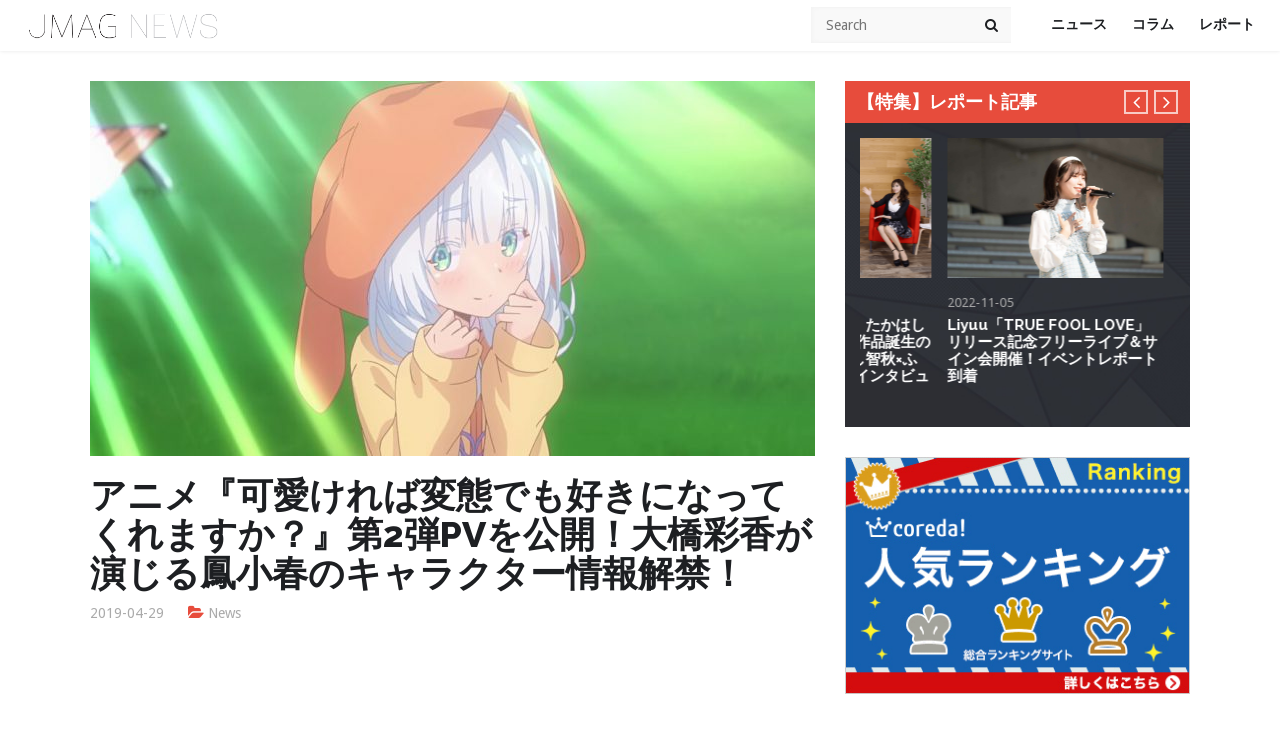

--- FILE ---
content_type: text/html; charset=UTF-8
request_url: https://j-mag.org/2019/04/29/hensuki-anime-4/
body_size: 22918
content:
<!DOCTYPE html>

<!--[if IE 6]>
<html id="ie6" dir="ltr" lang="ja" prefix="og: https://ogp.me/ns#">
<![endif]-->
<!--[if IE 7]>
<html id="ie7" dir="ltr" lang="ja" prefix="og: https://ogp.me/ns#">
<![endif]-->
<!--[if IE 8]>
<html id="ie8" dir="ltr" lang="ja" prefix="og: https://ogp.me/ns#">
<![endif]-->
<!--[if !(IE 6) | !(IE 7) | !(IE 8)  ]><!-->
<html dir="ltr" lang="ja" prefix="og: https://ogp.me/ns#">
<!--<![endif]-->
<head>
<link rel="stylesheet" type="text/css" href="https://j-mag.org/wp-content/themes/jmag/custom.css" />
  <script async src="//pagead2.googlesyndication.com/pagead/js/adsbygoogle.js"></script>
<script> (adsbygoogle = window.adsbygoogle || []).push({
google_ad_client: "ca-pub-8225324812035888",
enable_page_level_ads: true
});
</script>
    <meta charset="UTF-8">
    <meta name="viewport" content="width=device-width">
    <link rel="profile" href="http://gmpg.org/xfn/11">
    <link rel="pingback" href="https://j-mag.org/xmlrpc.php">
    <!--[if lt IE 9]>
    <script src="https://j-mag.org/wp-content/themes/jmag/js/html5.js"></script>
    <![endif]-->
    <title>アニメ『可愛ければ変態でも好きになってくれますか？』第2弾PVを公開！大橋彩香が演じる鳳小春のキャラクター情報解禁！ | JMAG NEWS</title>
	<style>img:is([sizes="auto" i], [sizes^="auto," i]) { contain-intrinsic-size: 3000px 1500px }</style>
	
		<!-- All in One SEO 4.9.3 - aioseo.com -->
	<meta name="description" content="大人気のライトノベル『可愛ければ変態でも好きになってくれますか？』のアニメ化が進行していますが、平成の閉幕と、令和の開幕に合わせて、アニメ『可愛ければ変態でも好きになってくれますか？』のPV第2弾が公開となりました！" />
	<meta name="robots" content="max-image-preview:large" />
	<meta name="author" content="JMAG Official"/>
	<link rel="canonical" href="https://j-mag.org/2019/04/29/hensuki-anime-4/" />
	<meta name="generator" content="All in One SEO (AIOSEO) 4.9.3" />

		<!-- Global site tag (gtag.js) - Google Analytics -->
<script async src="https://www.googletagmanager.com/gtag/js?id=G-WGLPZDL7LX"></script>
<script>
  window.dataLayer = window.dataLayer || [];
  function gtag(){dataLayer.push(arguments);}
  gtag('js', new Date());

  gtag('config', 'G-WGLPZDL7LX');
</script>
		<meta property="og:locale" content="ja_JP" />
		<meta property="og:site_name" content="JMAG NEWS | アニメ、ゲーム、声優のニュースサイト" />
		<meta property="og:type" content="article" />
		<meta property="og:title" content="アニメ『可愛ければ変態でも好きになってくれますか？』第2弾PVを公開！大橋彩香が演じる鳳小春のキャラクター情報解禁！ | JMAG NEWS" />
		<meta property="og:description" content="大人気のライトノベル『可愛ければ変態でも好きになってくれますか？』のアニメ化が進行していますが、平成の閉幕と、令和の開幕に合わせて、アニメ『可愛ければ変態でも好きになってくれますか？』のPV第2弾が公開となりました！" />
		<meta property="og:url" content="https://j-mag.org/2019/04/29/hensuki-anime-4/" />
		<meta property="og:image" content="https://j-mag.org/wp-content/uploads/2019/04/e3b5d5d8ba2fbde06db763cb127db555.jpg" />
		<meta property="og:image:secure_url" content="https://j-mag.org/wp-content/uploads/2019/04/e3b5d5d8ba2fbde06db763cb127db555.jpg" />
		<meta property="og:image:width" content="1000" />
		<meta property="og:image:height" content="563" />
		<meta property="article:published_time" content="2019-04-29T01:00:54+00:00" />
		<meta property="article:modified_time" content="2019-04-29T00:23:25+00:00" />
		<meta name="twitter:card" content="summary" />
		<meta name="twitter:site" content="@jmagnews" />
		<meta name="twitter:title" content="アニメ『可愛ければ変態でも好きになってくれますか？』第2弾PVを公開！大橋彩香が演じる鳳小春のキャラクター情報解禁！ | JMAG NEWS" />
		<meta name="twitter:description" content="大人気のライトノベル『可愛ければ変態でも好きになってくれますか？』のアニメ化が進行していますが、平成の閉幕と、令和の開幕に合わせて、アニメ『可愛ければ変態でも好きになってくれますか？』のPV第2弾が公開となりました！" />
		<meta name="twitter:creator" content="@jmagnews" />
		<meta name="twitter:image" content="https://j-mag.org/wp-content/uploads/2019/04/e3b5d5d8ba2fbde06db763cb127db555.jpg" />
		<script type="application/ld+json" class="aioseo-schema">
			{"@context":"https:\/\/schema.org","@graph":[{"@type":"Article","@id":"https:\/\/j-mag.org\/2019\/04\/29\/hensuki-anime-4\/#article","name":"\u30a2\u30cb\u30e1\u300e\u53ef\u611b\u3051\u308c\u3070\u5909\u614b\u3067\u3082\u597d\u304d\u306b\u306a\u3063\u3066\u304f\u308c\u307e\u3059\u304b\uff1f\u300f\u7b2c2\u5f3ePV\u3092\u516c\u958b\uff01\u5927\u6a4b\u5f69\u9999\u304c\u6f14\u3058\u308b\u9cf3\u5c0f\u6625\u306e\u30ad\u30e3\u30e9\u30af\u30bf\u30fc\u60c5\u5831\u89e3\u7981\uff01 | JMAG NEWS","headline":"\u30a2\u30cb\u30e1\u300e\u53ef\u611b\u3051\u308c\u3070\u5909\u614b\u3067\u3082\u597d\u304d\u306b\u306a\u3063\u3066\u304f\u308c\u307e\u3059\u304b\uff1f\u300f\u7b2c2\u5f3ePV\u3092\u516c\u958b\uff01\u5927\u6a4b\u5f69\u9999\u304c\u6f14\u3058\u308b\u9cf3\u5c0f\u6625\u306e\u30ad\u30e3\u30e9\u30af\u30bf\u30fc\u60c5\u5831\u89e3\u7981\uff01","author":{"@id":"https:\/\/j-mag.org\/author\/zz107050\/#author"},"publisher":{"@id":"https:\/\/j-mag.org\/#person"},"image":{"@type":"ImageObject","url":"https:\/\/j-mag.org\/wp-content\/uploads\/2019\/04\/e3b5d5d8ba2fbde06db763cb127db555.jpg","width":1000,"height":563},"datePublished":"2019-04-29T10:00:54+09:00","dateModified":"2019-04-29T09:23:25+09:00","inLanguage":"ja","mainEntityOfPage":{"@id":"https:\/\/j-mag.org\/2019\/04\/29\/hensuki-anime-4\/#webpage"},"isPartOf":{"@id":"https:\/\/j-mag.org\/2019\/04\/29\/hensuki-anime-4\/#webpage"},"articleSection":"News, \u53ef\u611b\u3051\u308c\u3070\u5909\u614b\u3067\u3082\u597d\u304d\u306b\u306a\u3063\u3066\u304f\u308c\u307e\u3059\u304b\uff1f"},{"@type":"BreadcrumbList","@id":"https:\/\/j-mag.org\/2019\/04\/29\/hensuki-anime-4\/#breadcrumblist","itemListElement":[{"@type":"ListItem","@id":"https:\/\/j-mag.org#listItem","position":1,"name":"\u30db\u30fc\u30e0","item":"https:\/\/j-mag.org","nextItem":{"@type":"ListItem","@id":"https:\/\/j-mag.org\/category\/news\/#listItem","name":"News"}},{"@type":"ListItem","@id":"https:\/\/j-mag.org\/category\/news\/#listItem","position":2,"name":"News","item":"https:\/\/j-mag.org\/category\/news\/","nextItem":{"@type":"ListItem","@id":"https:\/\/j-mag.org\/2019\/04\/29\/hensuki-anime-4\/#listItem","name":"\u30a2\u30cb\u30e1\u300e\u53ef\u611b\u3051\u308c\u3070\u5909\u614b\u3067\u3082\u597d\u304d\u306b\u306a\u3063\u3066\u304f\u308c\u307e\u3059\u304b\uff1f\u300f\u7b2c2\u5f3ePV\u3092\u516c\u958b\uff01\u5927\u6a4b\u5f69\u9999\u304c\u6f14\u3058\u308b\u9cf3\u5c0f\u6625\u306e\u30ad\u30e3\u30e9\u30af\u30bf\u30fc\u60c5\u5831\u89e3\u7981\uff01"},"previousItem":{"@type":"ListItem","@id":"https:\/\/j-mag.org#listItem","name":"\u30db\u30fc\u30e0"}},{"@type":"ListItem","@id":"https:\/\/j-mag.org\/2019\/04\/29\/hensuki-anime-4\/#listItem","position":3,"name":"\u30a2\u30cb\u30e1\u300e\u53ef\u611b\u3051\u308c\u3070\u5909\u614b\u3067\u3082\u597d\u304d\u306b\u306a\u3063\u3066\u304f\u308c\u307e\u3059\u304b\uff1f\u300f\u7b2c2\u5f3ePV\u3092\u516c\u958b\uff01\u5927\u6a4b\u5f69\u9999\u304c\u6f14\u3058\u308b\u9cf3\u5c0f\u6625\u306e\u30ad\u30e3\u30e9\u30af\u30bf\u30fc\u60c5\u5831\u89e3\u7981\uff01","previousItem":{"@type":"ListItem","@id":"https:\/\/j-mag.org\/category\/news\/#listItem","name":"News"}}]},{"@type":"Person","@id":"https:\/\/j-mag.org\/#person","name":"JMAG Official","image":{"@type":"ImageObject","@id":"https:\/\/j-mag.org\/2019\/04\/29\/hensuki-anime-4\/#personImage","url":"https:\/\/secure.gravatar.com\/avatar\/c6f9ab8e3d7d9bf122db140fb7ea2e1d2e6084de00449b3708cd418a222b38ac?s=96&d=mm&r=g","width":96,"height":96,"caption":"JMAG Official"}},{"@type":"Person","@id":"https:\/\/j-mag.org\/author\/zz107050\/#author","url":"https:\/\/j-mag.org\/author\/zz107050\/","name":"JMAG Official","image":{"@type":"ImageObject","@id":"https:\/\/j-mag.org\/2019\/04\/29\/hensuki-anime-4\/#authorImage","url":"https:\/\/secure.gravatar.com\/avatar\/c6f9ab8e3d7d9bf122db140fb7ea2e1d2e6084de00449b3708cd418a222b38ac?s=96&d=mm&r=g","width":96,"height":96,"caption":"JMAG Official"}},{"@type":"WebPage","@id":"https:\/\/j-mag.org\/2019\/04\/29\/hensuki-anime-4\/#webpage","url":"https:\/\/j-mag.org\/2019\/04\/29\/hensuki-anime-4\/","name":"\u30a2\u30cb\u30e1\u300e\u53ef\u611b\u3051\u308c\u3070\u5909\u614b\u3067\u3082\u597d\u304d\u306b\u306a\u3063\u3066\u304f\u308c\u307e\u3059\u304b\uff1f\u300f\u7b2c2\u5f3ePV\u3092\u516c\u958b\uff01\u5927\u6a4b\u5f69\u9999\u304c\u6f14\u3058\u308b\u9cf3\u5c0f\u6625\u306e\u30ad\u30e3\u30e9\u30af\u30bf\u30fc\u60c5\u5831\u89e3\u7981\uff01 | JMAG NEWS","description":"\u5927\u4eba\u6c17\u306e\u30e9\u30a4\u30c8\u30ce\u30d9\u30eb\u300e\u53ef\u611b\u3051\u308c\u3070\u5909\u614b\u3067\u3082\u597d\u304d\u306b\u306a\u3063\u3066\u304f\u308c\u307e\u3059\u304b\uff1f\u300f\u306e\u30a2\u30cb\u30e1\u5316\u304c\u9032\u884c\u3057\u3066\u3044\u307e\u3059\u304c\u3001\u5e73\u6210\u306e\u9589\u5e55\u3068\u3001\u4ee4\u548c\u306e\u958b\u5e55\u306b\u5408\u308f\u305b\u3066\u3001\u30a2\u30cb\u30e1\u300e\u53ef\u611b\u3051\u308c\u3070\u5909\u614b\u3067\u3082\u597d\u304d\u306b\u306a\u3063\u3066\u304f\u308c\u307e\u3059\u304b\uff1f\u300f\u306ePV\u7b2c2\u5f3e\u304c\u516c\u958b\u3068\u306a\u308a\u307e\u3057\u305f\uff01","inLanguage":"ja","isPartOf":{"@id":"https:\/\/j-mag.org\/#website"},"breadcrumb":{"@id":"https:\/\/j-mag.org\/2019\/04\/29\/hensuki-anime-4\/#breadcrumblist"},"author":{"@id":"https:\/\/j-mag.org\/author\/zz107050\/#author"},"creator":{"@id":"https:\/\/j-mag.org\/author\/zz107050\/#author"},"image":{"@type":"ImageObject","url":"https:\/\/j-mag.org\/wp-content\/uploads\/2019\/04\/e3b5d5d8ba2fbde06db763cb127db555.jpg","@id":"https:\/\/j-mag.org\/2019\/04\/29\/hensuki-anime-4\/#mainImage","width":1000,"height":563},"primaryImageOfPage":{"@id":"https:\/\/j-mag.org\/2019\/04\/29\/hensuki-anime-4\/#mainImage"},"datePublished":"2019-04-29T10:00:54+09:00","dateModified":"2019-04-29T09:23:25+09:00"},{"@type":"WebSite","@id":"https:\/\/j-mag.org\/#website","url":"https:\/\/j-mag.org\/","name":"JMAG NEWS","description":"\u30a2\u30cb\u30e1\u3001\u30b2\u30fc\u30e0\u3001\u58f0\u512a\u306e\u30cb\u30e5\u30fc\u30b9\u30b5\u30a4\u30c8","inLanguage":"ja","publisher":{"@id":"https:\/\/j-mag.org\/#person"}}]}
		</script>
		<!-- All in One SEO -->

<link rel='dns-prefetch' href='//static.addtoany.com' />
<link rel='dns-prefetch' href='//ajax.googleapis.com' />
<link rel='dns-prefetch' href='//cdnjs.cloudflare.com' />
<link rel="alternate" type="application/rss+xml" title="JMAG NEWS &raquo; フィード" href="https://j-mag.org/feed/" />
<link rel="alternate" type="application/rss+xml" title="JMAG NEWS &raquo; コメントフィード" href="https://j-mag.org/comments/feed/" />
<script type="text/javascript" id="wpp-js" src="https://j-mag.org/wp-content/plugins/wordpress-popular-posts/assets/js/wpp.min.js?ver=7.3.6" data-sampling="1" data-sampling-rate="100" data-api-url="https://j-mag.org/wp-json/wordpress-popular-posts" data-post-id="36395" data-token="8d33234920" data-lang="0" data-debug="0"></script>
		<!-- This site uses the Google Analytics by MonsterInsights plugin v9.11.1 - Using Analytics tracking - https://www.monsterinsights.com/ -->
		<!-- Note: MonsterInsights is not currently configured on this site. The site owner needs to authenticate with Google Analytics in the MonsterInsights settings panel. -->
					<!-- No tracking code set -->
				<!-- / Google Analytics by MonsterInsights -->
		<script type="text/javascript">
/* <![CDATA[ */
window._wpemojiSettings = {"baseUrl":"https:\/\/s.w.org\/images\/core\/emoji\/16.0.1\/72x72\/","ext":".png","svgUrl":"https:\/\/s.w.org\/images\/core\/emoji\/16.0.1\/svg\/","svgExt":".svg","source":{"concatemoji":"https:\/\/j-mag.org\/wp-includes\/js\/wp-emoji-release.min.js?ver=6.8.3"}};
/*! This file is auto-generated */
!function(s,n){var o,i,e;function c(e){try{var t={supportTests:e,timestamp:(new Date).valueOf()};sessionStorage.setItem(o,JSON.stringify(t))}catch(e){}}function p(e,t,n){e.clearRect(0,0,e.canvas.width,e.canvas.height),e.fillText(t,0,0);var t=new Uint32Array(e.getImageData(0,0,e.canvas.width,e.canvas.height).data),a=(e.clearRect(0,0,e.canvas.width,e.canvas.height),e.fillText(n,0,0),new Uint32Array(e.getImageData(0,0,e.canvas.width,e.canvas.height).data));return t.every(function(e,t){return e===a[t]})}function u(e,t){e.clearRect(0,0,e.canvas.width,e.canvas.height),e.fillText(t,0,0);for(var n=e.getImageData(16,16,1,1),a=0;a<n.data.length;a++)if(0!==n.data[a])return!1;return!0}function f(e,t,n,a){switch(t){case"flag":return n(e,"\ud83c\udff3\ufe0f\u200d\u26a7\ufe0f","\ud83c\udff3\ufe0f\u200b\u26a7\ufe0f")?!1:!n(e,"\ud83c\udde8\ud83c\uddf6","\ud83c\udde8\u200b\ud83c\uddf6")&&!n(e,"\ud83c\udff4\udb40\udc67\udb40\udc62\udb40\udc65\udb40\udc6e\udb40\udc67\udb40\udc7f","\ud83c\udff4\u200b\udb40\udc67\u200b\udb40\udc62\u200b\udb40\udc65\u200b\udb40\udc6e\u200b\udb40\udc67\u200b\udb40\udc7f");case"emoji":return!a(e,"\ud83e\udedf")}return!1}function g(e,t,n,a){var r="undefined"!=typeof WorkerGlobalScope&&self instanceof WorkerGlobalScope?new OffscreenCanvas(300,150):s.createElement("canvas"),o=r.getContext("2d",{willReadFrequently:!0}),i=(o.textBaseline="top",o.font="600 32px Arial",{});return e.forEach(function(e){i[e]=t(o,e,n,a)}),i}function t(e){var t=s.createElement("script");t.src=e,t.defer=!0,s.head.appendChild(t)}"undefined"!=typeof Promise&&(o="wpEmojiSettingsSupports",i=["flag","emoji"],n.supports={everything:!0,everythingExceptFlag:!0},e=new Promise(function(e){s.addEventListener("DOMContentLoaded",e,{once:!0})}),new Promise(function(t){var n=function(){try{var e=JSON.parse(sessionStorage.getItem(o));if("object"==typeof e&&"number"==typeof e.timestamp&&(new Date).valueOf()<e.timestamp+604800&&"object"==typeof e.supportTests)return e.supportTests}catch(e){}return null}();if(!n){if("undefined"!=typeof Worker&&"undefined"!=typeof OffscreenCanvas&&"undefined"!=typeof URL&&URL.createObjectURL&&"undefined"!=typeof Blob)try{var e="postMessage("+g.toString()+"("+[JSON.stringify(i),f.toString(),p.toString(),u.toString()].join(",")+"));",a=new Blob([e],{type:"text/javascript"}),r=new Worker(URL.createObjectURL(a),{name:"wpTestEmojiSupports"});return void(r.onmessage=function(e){c(n=e.data),r.terminate(),t(n)})}catch(e){}c(n=g(i,f,p,u))}t(n)}).then(function(e){for(var t in e)n.supports[t]=e[t],n.supports.everything=n.supports.everything&&n.supports[t],"flag"!==t&&(n.supports.everythingExceptFlag=n.supports.everythingExceptFlag&&n.supports[t]);n.supports.everythingExceptFlag=n.supports.everythingExceptFlag&&!n.supports.flag,n.DOMReady=!1,n.readyCallback=function(){n.DOMReady=!0}}).then(function(){return e}).then(function(){var e;n.supports.everything||(n.readyCallback(),(e=n.source||{}).concatemoji?t(e.concatemoji):e.wpemoji&&e.twemoji&&(t(e.twemoji),t(e.wpemoji)))}))}((window,document),window._wpemojiSettings);
/* ]]> */
</script>
<style id='wp-emoji-styles-inline-css' type='text/css'>

	img.wp-smiley, img.emoji {
		display: inline !important;
		border: none !important;
		box-shadow: none !important;
		height: 1em !important;
		width: 1em !important;
		margin: 0 0.07em !important;
		vertical-align: -0.1em !important;
		background: none !important;
		padding: 0 !important;
	}
</style>
<link rel='stylesheet' id='wp-block-library-css' href='https://j-mag.org/wp-includes/css/dist/block-library/style.min.css?ver=6.8.3' type='text/css' media='all' />
<style id='classic-theme-styles-inline-css' type='text/css'>
/*! This file is auto-generated */
.wp-block-button__link{color:#fff;background-color:#32373c;border-radius:9999px;box-shadow:none;text-decoration:none;padding:calc(.667em + 2px) calc(1.333em + 2px);font-size:1.125em}.wp-block-file__button{background:#32373c;color:#fff;text-decoration:none}
</style>
<link rel='stylesheet' id='aioseo/css/src/vue/standalone/blocks/table-of-contents/global.scss-css' href='https://j-mag.org/wp-content/plugins/all-in-one-seo-pack/dist/Lite/assets/css/table-of-contents/global.e90f6d47.css?ver=4.9.3' type='text/css' media='all' />
<link rel='stylesheet' id='quads-style-css-css' href='https://j-mag.org/wp-content/plugins/quick-adsense-reloaded/includes/gutenberg/dist/blocks.style.build.css?ver=2.0.98.1' type='text/css' media='all' />
<link rel='stylesheet' id='liquid-block-speech-css' href='https://j-mag.org/wp-content/plugins/liquid-speech-balloon/css/block.css?ver=6.8.3' type='text/css' media='all' />
<style id='global-styles-inline-css' type='text/css'>
:root{--wp--preset--aspect-ratio--square: 1;--wp--preset--aspect-ratio--4-3: 4/3;--wp--preset--aspect-ratio--3-4: 3/4;--wp--preset--aspect-ratio--3-2: 3/2;--wp--preset--aspect-ratio--2-3: 2/3;--wp--preset--aspect-ratio--16-9: 16/9;--wp--preset--aspect-ratio--9-16: 9/16;--wp--preset--color--black: #000000;--wp--preset--color--cyan-bluish-gray: #abb8c3;--wp--preset--color--white: #ffffff;--wp--preset--color--pale-pink: #f78da7;--wp--preset--color--vivid-red: #cf2e2e;--wp--preset--color--luminous-vivid-orange: #ff6900;--wp--preset--color--luminous-vivid-amber: #fcb900;--wp--preset--color--light-green-cyan: #7bdcb5;--wp--preset--color--vivid-green-cyan: #00d084;--wp--preset--color--pale-cyan-blue: #8ed1fc;--wp--preset--color--vivid-cyan-blue: #0693e3;--wp--preset--color--vivid-purple: #9b51e0;--wp--preset--gradient--vivid-cyan-blue-to-vivid-purple: linear-gradient(135deg,rgba(6,147,227,1) 0%,rgb(155,81,224) 100%);--wp--preset--gradient--light-green-cyan-to-vivid-green-cyan: linear-gradient(135deg,rgb(122,220,180) 0%,rgb(0,208,130) 100%);--wp--preset--gradient--luminous-vivid-amber-to-luminous-vivid-orange: linear-gradient(135deg,rgba(252,185,0,1) 0%,rgba(255,105,0,1) 100%);--wp--preset--gradient--luminous-vivid-orange-to-vivid-red: linear-gradient(135deg,rgba(255,105,0,1) 0%,rgb(207,46,46) 100%);--wp--preset--gradient--very-light-gray-to-cyan-bluish-gray: linear-gradient(135deg,rgb(238,238,238) 0%,rgb(169,184,195) 100%);--wp--preset--gradient--cool-to-warm-spectrum: linear-gradient(135deg,rgb(74,234,220) 0%,rgb(151,120,209) 20%,rgb(207,42,186) 40%,rgb(238,44,130) 60%,rgb(251,105,98) 80%,rgb(254,248,76) 100%);--wp--preset--gradient--blush-light-purple: linear-gradient(135deg,rgb(255,206,236) 0%,rgb(152,150,240) 100%);--wp--preset--gradient--blush-bordeaux: linear-gradient(135deg,rgb(254,205,165) 0%,rgb(254,45,45) 50%,rgb(107,0,62) 100%);--wp--preset--gradient--luminous-dusk: linear-gradient(135deg,rgb(255,203,112) 0%,rgb(199,81,192) 50%,rgb(65,88,208) 100%);--wp--preset--gradient--pale-ocean: linear-gradient(135deg,rgb(255,245,203) 0%,rgb(182,227,212) 50%,rgb(51,167,181) 100%);--wp--preset--gradient--electric-grass: linear-gradient(135deg,rgb(202,248,128) 0%,rgb(113,206,126) 100%);--wp--preset--gradient--midnight: linear-gradient(135deg,rgb(2,3,129) 0%,rgb(40,116,252) 100%);--wp--preset--font-size--small: 13px;--wp--preset--font-size--medium: 20px;--wp--preset--font-size--large: 36px;--wp--preset--font-size--x-large: 42px;--wp--preset--spacing--20: 0.44rem;--wp--preset--spacing--30: 0.67rem;--wp--preset--spacing--40: 1rem;--wp--preset--spacing--50: 1.5rem;--wp--preset--spacing--60: 2.25rem;--wp--preset--spacing--70: 3.38rem;--wp--preset--spacing--80: 5.06rem;--wp--preset--shadow--natural: 6px 6px 9px rgba(0, 0, 0, 0.2);--wp--preset--shadow--deep: 12px 12px 50px rgba(0, 0, 0, 0.4);--wp--preset--shadow--sharp: 6px 6px 0px rgba(0, 0, 0, 0.2);--wp--preset--shadow--outlined: 6px 6px 0px -3px rgba(255, 255, 255, 1), 6px 6px rgba(0, 0, 0, 1);--wp--preset--shadow--crisp: 6px 6px 0px rgba(0, 0, 0, 1);}:where(.is-layout-flex){gap: 0.5em;}:where(.is-layout-grid){gap: 0.5em;}body .is-layout-flex{display: flex;}.is-layout-flex{flex-wrap: wrap;align-items: center;}.is-layout-flex > :is(*, div){margin: 0;}body .is-layout-grid{display: grid;}.is-layout-grid > :is(*, div){margin: 0;}:where(.wp-block-columns.is-layout-flex){gap: 2em;}:where(.wp-block-columns.is-layout-grid){gap: 2em;}:where(.wp-block-post-template.is-layout-flex){gap: 1.25em;}:where(.wp-block-post-template.is-layout-grid){gap: 1.25em;}.has-black-color{color: var(--wp--preset--color--black) !important;}.has-cyan-bluish-gray-color{color: var(--wp--preset--color--cyan-bluish-gray) !important;}.has-white-color{color: var(--wp--preset--color--white) !important;}.has-pale-pink-color{color: var(--wp--preset--color--pale-pink) !important;}.has-vivid-red-color{color: var(--wp--preset--color--vivid-red) !important;}.has-luminous-vivid-orange-color{color: var(--wp--preset--color--luminous-vivid-orange) !important;}.has-luminous-vivid-amber-color{color: var(--wp--preset--color--luminous-vivid-amber) !important;}.has-light-green-cyan-color{color: var(--wp--preset--color--light-green-cyan) !important;}.has-vivid-green-cyan-color{color: var(--wp--preset--color--vivid-green-cyan) !important;}.has-pale-cyan-blue-color{color: var(--wp--preset--color--pale-cyan-blue) !important;}.has-vivid-cyan-blue-color{color: var(--wp--preset--color--vivid-cyan-blue) !important;}.has-vivid-purple-color{color: var(--wp--preset--color--vivid-purple) !important;}.has-black-background-color{background-color: var(--wp--preset--color--black) !important;}.has-cyan-bluish-gray-background-color{background-color: var(--wp--preset--color--cyan-bluish-gray) !important;}.has-white-background-color{background-color: var(--wp--preset--color--white) !important;}.has-pale-pink-background-color{background-color: var(--wp--preset--color--pale-pink) !important;}.has-vivid-red-background-color{background-color: var(--wp--preset--color--vivid-red) !important;}.has-luminous-vivid-orange-background-color{background-color: var(--wp--preset--color--luminous-vivid-orange) !important;}.has-luminous-vivid-amber-background-color{background-color: var(--wp--preset--color--luminous-vivid-amber) !important;}.has-light-green-cyan-background-color{background-color: var(--wp--preset--color--light-green-cyan) !important;}.has-vivid-green-cyan-background-color{background-color: var(--wp--preset--color--vivid-green-cyan) !important;}.has-pale-cyan-blue-background-color{background-color: var(--wp--preset--color--pale-cyan-blue) !important;}.has-vivid-cyan-blue-background-color{background-color: var(--wp--preset--color--vivid-cyan-blue) !important;}.has-vivid-purple-background-color{background-color: var(--wp--preset--color--vivid-purple) !important;}.has-black-border-color{border-color: var(--wp--preset--color--black) !important;}.has-cyan-bluish-gray-border-color{border-color: var(--wp--preset--color--cyan-bluish-gray) !important;}.has-white-border-color{border-color: var(--wp--preset--color--white) !important;}.has-pale-pink-border-color{border-color: var(--wp--preset--color--pale-pink) !important;}.has-vivid-red-border-color{border-color: var(--wp--preset--color--vivid-red) !important;}.has-luminous-vivid-orange-border-color{border-color: var(--wp--preset--color--luminous-vivid-orange) !important;}.has-luminous-vivid-amber-border-color{border-color: var(--wp--preset--color--luminous-vivid-amber) !important;}.has-light-green-cyan-border-color{border-color: var(--wp--preset--color--light-green-cyan) !important;}.has-vivid-green-cyan-border-color{border-color: var(--wp--preset--color--vivid-green-cyan) !important;}.has-pale-cyan-blue-border-color{border-color: var(--wp--preset--color--pale-cyan-blue) !important;}.has-vivid-cyan-blue-border-color{border-color: var(--wp--preset--color--vivid-cyan-blue) !important;}.has-vivid-purple-border-color{border-color: var(--wp--preset--color--vivid-purple) !important;}.has-vivid-cyan-blue-to-vivid-purple-gradient-background{background: var(--wp--preset--gradient--vivid-cyan-blue-to-vivid-purple) !important;}.has-light-green-cyan-to-vivid-green-cyan-gradient-background{background: var(--wp--preset--gradient--light-green-cyan-to-vivid-green-cyan) !important;}.has-luminous-vivid-amber-to-luminous-vivid-orange-gradient-background{background: var(--wp--preset--gradient--luminous-vivid-amber-to-luminous-vivid-orange) !important;}.has-luminous-vivid-orange-to-vivid-red-gradient-background{background: var(--wp--preset--gradient--luminous-vivid-orange-to-vivid-red) !important;}.has-very-light-gray-to-cyan-bluish-gray-gradient-background{background: var(--wp--preset--gradient--very-light-gray-to-cyan-bluish-gray) !important;}.has-cool-to-warm-spectrum-gradient-background{background: var(--wp--preset--gradient--cool-to-warm-spectrum) !important;}.has-blush-light-purple-gradient-background{background: var(--wp--preset--gradient--blush-light-purple) !important;}.has-blush-bordeaux-gradient-background{background: var(--wp--preset--gradient--blush-bordeaux) !important;}.has-luminous-dusk-gradient-background{background: var(--wp--preset--gradient--luminous-dusk) !important;}.has-pale-ocean-gradient-background{background: var(--wp--preset--gradient--pale-ocean) !important;}.has-electric-grass-gradient-background{background: var(--wp--preset--gradient--electric-grass) !important;}.has-midnight-gradient-background{background: var(--wp--preset--gradient--midnight) !important;}.has-small-font-size{font-size: var(--wp--preset--font-size--small) !important;}.has-medium-font-size{font-size: var(--wp--preset--font-size--medium) !important;}.has-large-font-size{font-size: var(--wp--preset--font-size--large) !important;}.has-x-large-font-size{font-size: var(--wp--preset--font-size--x-large) !important;}
:where(.wp-block-post-template.is-layout-flex){gap: 1.25em;}:where(.wp-block-post-template.is-layout-grid){gap: 1.25em;}
:where(.wp-block-columns.is-layout-flex){gap: 2em;}:where(.wp-block-columns.is-layout-grid){gap: 2em;}
:root :where(.wp-block-pullquote){font-size: 1.5em;line-height: 1.6;}
</style>
<link rel='stylesheet' id='bogo-css' href='https://j-mag.org/wp-content/plugins/bogo/includes/css/style.css?ver=3.9.1' type='text/css' media='all' />
<link rel='stylesheet' id='pz-linkcard-css-css' href='//j-mag.org/wp-content/uploads/pz-linkcard/style/style.min.css?ver=2.5.8.3' type='text/css' media='all' />
<link rel='stylesheet' id='ez-toc-css' href='https://j-mag.org/wp-content/plugins/easy-table-of-contents/assets/css/screen.min.css?ver=2.0.80' type='text/css' media='all' />
<style id='ez-toc-inline-css' type='text/css'>
div#ez-toc-container .ez-toc-title {font-size: 120%;}div#ez-toc-container .ez-toc-title {font-weight: 500;}div#ez-toc-container ul li , div#ez-toc-container ul li a {font-size: 95%;}div#ez-toc-container ul li , div#ez-toc-container ul li a {font-weight: 500;}div#ez-toc-container nav ul ul li {font-size: 90%;}.ez-toc-box-title {font-weight: bold; margin-bottom: 10px; text-align: center; text-transform: uppercase; letter-spacing: 1px; color: #666; padding-bottom: 5px;position:absolute;top:-4%;left:5%;background-color: inherit;transition: top 0.3s ease;}.ez-toc-box-title.toc-closed {top:-25%;}
</style>
<link rel='stylesheet' id='wordpress-popular-posts-css-css' href='https://j-mag.org/wp-content/plugins/wordpress-popular-posts/assets/css/wpp.css?ver=7.3.6' type='text/css' media='all' />
<link rel='stylesheet' id='wt-style-css' href='https://j-mag.org/wp-content/themes/jmag/style.css?ver=6.8.3' type='text/css' media='all' />
<link rel='stylesheet' id='wt-font-awesome-css' href='https://j-mag.org/wp-content/themes/jmag/css/font-awesome/css/font-awesome.min.css?ver=6.8.3' type='text/css' media='all' />
<link rel='stylesheet' id='addtoany-css' href='https://j-mag.org/wp-content/plugins/add-to-any/addtoany.min.css?ver=1.16' type='text/css' media='all' />
<style id='addtoany-inline-css' type='text/css'>
.addtoany_share_save_container{
text-align: left;
}
</style>
<link rel='stylesheet' id='__EPYT__style-css' href='https://j-mag.org/wp-content/plugins/youtube-embed-plus/styles/ytprefs.min.css?ver=14.2.4' type='text/css' media='all' />
<style id='__EPYT__style-inline-css' type='text/css'>

                .epyt-gallery-thumb {
                        width: 33.333%;
                }
                
</style>
<style id='quads-styles-inline-css' type='text/css'>

    .quads-location ins.adsbygoogle {
        background: transparent !important;
    }.quads-location .quads_rotator_img{ opacity:1 !important;}
    .quads.quads_ad_container { display: grid; grid-template-columns: auto; grid-gap: 10px; padding: 10px; }
    .grid_image{animation: fadeIn 0.5s;-webkit-animation: fadeIn 0.5s;-moz-animation: fadeIn 0.5s;
        -o-animation: fadeIn 0.5s;-ms-animation: fadeIn 0.5s;}
    .quads-ad-label { font-size: 12px; text-align: center; color: #333;}
    .quads_click_impression { display: none;} .quads-location, .quads-ads-space{max-width:100%;} @media only screen and (max-width: 480px) { .quads-ads-space, .penci-builder-element .quads-ads-space{max-width:340px;}}
</style>
<script type="text/javascript" id="addtoany-core-js-before">
/* <![CDATA[ */
window.a2a_config=window.a2a_config||{};a2a_config.callbacks=[];a2a_config.overlays=[];a2a_config.templates={};a2a_localize = {
	Share: "共有",
	Save: "ブックマーク",
	Subscribe: "購読",
	Email: "メール",
	Bookmark: "ブックマーク",
	ShowAll: "すべて表示する",
	ShowLess: "小さく表示する",
	FindServices: "サービスを探す",
	FindAnyServiceToAddTo: "追加するサービスを今すぐ探す",
	PoweredBy: "Powered by",
	ShareViaEmail: "メールでシェアする",
	SubscribeViaEmail: "メールで購読する",
	BookmarkInYourBrowser: "ブラウザにブックマーク",
	BookmarkInstructions: "このページをブックマークするには、 Ctrl+D または \u2318+D を押下。",
	AddToYourFavorites: "お気に入りに追加",
	SendFromWebOrProgram: "任意のメールアドレスまたはメールプログラムから送信",
	EmailProgram: "メールプログラム",
	More: "詳細&#8230;",
	ThanksForSharing: "共有ありがとうございます !",
	ThanksForFollowing: "フォローありがとうございます !"
};
/* ]]> */
</script>
<script type="text/javascript" defer src="https://static.addtoany.com/menu/page.js" id="addtoany-core-js"></script>
<script type="text/javascript" src="//ajax.googleapis.com/ajax/libs/jquery/1.12.4/jquery.min.js?ver=6.8.3" id="jquery-js"></script>
<script type="text/javascript" defer src="https://j-mag.org/wp-content/plugins/add-to-any/addtoany.min.js?ver=1.1" id="addtoany-jquery-js"></script>
<script type="text/javascript" src="//ajax.googleapis.com/ajax/libs/jquery/1.12.4/jquery.min.js?ver=6.8.3" id="jquery-core-js"></script>
<script type="text/javascript" src="//cdnjs.cloudflare.com/ajax/libs/jquery-migrate/1.4.1/jquery-migrate.min.js?ver=6.8.3" id="jquery-migrate-js"></script>
<script type="text/javascript" id="__ytprefs__-js-extra">
/* <![CDATA[ */
var _EPYT_ = {"ajaxurl":"https:\/\/j-mag.org\/wp-admin\/admin-ajax.php","security":"36323aa89c","gallery_scrolloffset":"20","eppathtoscripts":"https:\/\/j-mag.org\/wp-content\/plugins\/youtube-embed-plus\/scripts\/","eppath":"https:\/\/j-mag.org\/wp-content\/plugins\/youtube-embed-plus\/","epresponsiveselector":"[\"iframe.__youtube_prefs__\",\"iframe[src*='youtube.com']\",\"iframe[src*='youtube-nocookie.com']\",\"iframe[data-ep-src*='youtube.com']\",\"iframe[data-ep-src*='youtube-nocookie.com']\",\"iframe[data-ep-gallerysrc*='youtube.com']\"]","epdovol":"1","version":"14.2.4","evselector":"iframe.__youtube_prefs__[src], iframe[src*=\"youtube.com\/embed\/\"], iframe[src*=\"youtube-nocookie.com\/embed\/\"]","ajax_compat":"","maxres_facade":"eager","ytapi_load":"light","pause_others":"","stopMobileBuffer":"1","facade_mode":"","not_live_on_channel":""};
/* ]]> */
</script>
<script type="text/javascript" src="https://j-mag.org/wp-content/plugins/youtube-embed-plus/scripts/ytprefs.min.js?ver=14.2.4" id="__ytprefs__-js"></script>
<link rel="https://api.w.org/" href="https://j-mag.org/wp-json/" /><link rel="alternate" title="JSON" type="application/json" href="https://j-mag.org/wp-json/wp/v2/posts/36395" /><link rel="EditURI" type="application/rsd+xml" title="RSD" href="https://j-mag.org/xmlrpc.php?rsd" />
<meta name="generator" content="WordPress 6.8.3" />
<link rel='shortlink' href='https://j-mag.org/?p=36395' />
<link rel="alternate" title="oEmbed (JSON)" type="application/json+oembed" href="https://j-mag.org/wp-json/oembed/1.0/embed?url=https%3A%2F%2Fj-mag.org%2F2019%2F04%2F29%2Fhensuki-anime-4%2F" />
<link rel="alternate" title="oEmbed (XML)" type="text/xml+oembed" href="https://j-mag.org/wp-json/oembed/1.0/embed?url=https%3A%2F%2Fj-mag.org%2F2019%2F04%2F29%2Fhensuki-anime-4%2F&#038;format=xml" />
<style type="text/css">.liquid-speech-balloon-00 .liquid-speech-balloon-avatar { background-image: url("https://j-mag.org/wp-content/uploads/2022/10/OB9etq1t_400x400.jpg"); } .liquid-speech-balloon-00 .liquid-speech-balloon-avatar::after { content: "Jakotsunya"; } .liquid-speech-balloon-01 .liquid-speech-balloon-avatar::after { content: "先生"; } .liquid-speech-balloon-02 .liquid-speech-balloon-avatar::after { content: "先生"; } .liquid-speech-balloon-03 .liquid-speech-balloon-avatar::after { content: "先生"; } .liquid-speech-balloon-04 .liquid-speech-balloon-avatar::after { content: "先生"; } .liquid-speech-balloon-05 .liquid-speech-balloon-avatar::after { content: "先生"; } .liquid-speech-balloon-06 .liquid-speech-balloon-avatar::after { content: "質問者"; } </style>
<script>document.cookie = 'quads_browser_width='+screen.width;</script>            <style id="wpp-loading-animation-styles">@-webkit-keyframes bgslide{from{background-position-x:0}to{background-position-x:-200%}}@keyframes bgslide{from{background-position-x:0}to{background-position-x:-200%}}.wpp-widget-block-placeholder,.wpp-shortcode-placeholder{margin:0 auto;width:60px;height:3px;background:#dd3737;background:linear-gradient(90deg,#dd3737 0%,#571313 10%,#dd3737 100%);background-size:200% auto;border-radius:3px;-webkit-animation:bgslide 1s infinite linear;animation:bgslide 1s infinite linear}</style>
            <link rel="shortcut icon" href="/wp-content/uploads/2015/12/favicon-2.png" />	
<link rel="apple-touch-icon" href="/wp-content/uploads/2015/12/favicon-2.png" />	
<link rel="icon" href="https://j-mag.org/wp-content/uploads/2015/12/cropped-favicon-2-4-32x32.png" sizes="32x32" />
<link rel="icon" href="https://j-mag.org/wp-content/uploads/2015/12/cropped-favicon-2-4-192x192.png" sizes="192x192" />
<link rel="apple-touch-icon" href="https://j-mag.org/wp-content/uploads/2015/12/cropped-favicon-2-4-180x180.png" />
<meta name="msapplication-TileImage" content="https://j-mag.org/wp-content/uploads/2015/12/cropped-favicon-2-4-270x270.png" />
		<style type="text/css" id="wp-custom-css">
			h2#danraku2{
font-size: 25px;
color: #fff;
padding: .8em .75em;
background-color: #757574;
border: 3px double #ffffff;
margin: 0px 0px 22px 0px;
}

h3#danraku3{
font-size: 21px;
padding: .5em 0 .5em .75em;
border-left: 6px solid #ADABAA;
border-bottom: 1px solid #9e9e9e;
margin: 25px 0 15px 0;
}

h2#infodanraku2{
font-size: 27px;
color: #000000;
padding: 0.5em;
line-height: 1.3;
background: #c5c5c5;
vertical-align: middle;
border-radius: 25px 0px 0px 25px;
margin: 25px 0 15px 0;
}

h2#infodanraku2::before{
content: '●';
color: white;
margin-right: 8px;
}

div#information{
border: 3px dotted #919194;
padding: 10px;
background: #F1F1FE;
}

div.balloon1-left {
  position: relative;
 display: inline-block;
 	margin: 0.5em 0 0.5em 15px;
	padding: 7px 10px;
	min-width: 120px;
 	max-width: 100%;
 	color: #272727;
	font-size: 16px;
	background: #b4d4ff;
}

div.balloon1-left::before{
	content: "";
	position: absolute;
	top: 50%;
	left: -30px;
 	margin-top: -15px;
	border: 15px solid transparent;
	border-right: 15px solid #b4d4ff;
}

p.balloon1-left{
	margin: 0;
	padding: 5px;
}

div.box1 {
	padding: 0.5em 1em;
	margin: 1em 0;
	font-weight: bold;
	border: solid 3px #565656;
}
p.box1 {
	margin: 0; 
	padding: 0;
}

/*リンクカード調整*/
.linkcard * {
	text-decoration:none !important;
}

.linkcard:before {
	content: "関連記事";
	position: relative;
	top:  12px;
	left:  5px;
	background-color: #464646;
	padding: 8px 14px;
	font-size: 0.9em;
	border-radius:  3px;
	color:  #fff;
	z-index: 1;
}

.linkcard *:hover {
	opacity:0.8;
	-webkit-transition: 0.4s ease-in-out;
	-moz-transition: 0.4s ease-in-out;
	-o-transition: 0.4s ease-in-out;
	transition: 0.4s ease-in-out;
}

.linkcard {
	margin: 22px auto;
	display:block;
}

.lkc-external-wrap {
	max-width: 100%;
	background:  #fff;
	border: solid 1px #0094c8;
	border-radius:  4px;
	padding:15px;

}

.lkc-external-wrap p {
	padding-bottom: 5px !important;
}

.lkc-title {
	font-size:1.2em;
	font-weight:bold;
	margin-bottom: 6px;
	display:  block;
	color: #ff00ff;
}

.lkc-excerpt {
	display:block;
	color: #333333;
  line-height: 15px;
  padding: 0px;
  margin: 0;
  overflow: hidden;
}

.lkc-internal-wrap {
    margin: 0;
    border: 1px solid #888888;
    padding: 3px;
    max-width: 100%;
    background-color: #f8f8f8;
}

.linkcard img {
    margin: 0 !important;
    padding-top: 17px;
    border: none;
}


/*
hタグデザイン変更
*/

.entry-content h2{
font-size: 25px;
color: #fff;
padding: .8em .75em;
background-color: #757574;
border: 3px double #ffffff;
margin: 0px 0px 22px 0px;
}

.entry-content h3{
font-size: 21px;
padding: .5em 0 .5em .75em;
border-left: 6px solid #ADABAA;
border-bottom: 1px solid #9e9e9e;
margin: 25px 0 15px 0;
}

figure.is-layout-flex,
figure.wp-block-embed,
.wp-block-image figure img { margin-bottom: 1em; }


/*
a リンク のデザインを変更
*/

.entry-content a {
color: #ff00ff;
font-weight: bold;
}

		</style>
		
<div id="fb-root"></div>
<script>(function(d, s, id) {
  var js, fjs = d.getElementsByTagName(s)[0];
  if (d.getElementById(id)) return;
  js = d.createElement(s); js.id = id;
  js.src = "//connect.facebook.net/en_US/sdk.js#xfbml=1&version=v2.5";
  fjs.parentNode.insertBefore(js, fjs);
}(document, 'script', 'facebook-jssdk'));</script>

<script src="https://apis.google.com/js/platform.js" async defer>
  {lang: 'en-US'}
</script>

<script async defer src="//assets.pinterest.com/js/pinit.js"></script>
<script>
(function(opts) {
  if (!document.querySelector("#akad-wg")) {
    window.aukana = window.aukana || {renderWidgets: function(){}};
    Object.keys(opts).forEach((key) => {window.aukana[key] = opts[key] });
    var sc = document.createElement("script");
    sc.id = "akad-wg"; sc.async = true; sc.src = opts.src;
    Boolean(document.head) ? document.head.appendChild(sc)
    : window.addEventListener('load', function() { document.head.appendChild(sc); });
  }
})({
  src: "https://dist.feed.aukana.jp/packs/widget.js",
  host: "https://feed.aukana.jp",
  medium_id: 79,
});
</script>

<!-- User Heat Tag -->
<script type="text/javascript">
(function(add, cla){window['UserHeatTag']=cla;window[cla]=window[cla]||function(){(window[cla].q=window[cla].q||[]).push(arguments)},window[cla].l=1*new Date();var ul=document.createElement('script');var tag = document.getElementsByTagName('script')[0];ul.async=1;ul.src=add;tag.parentNode.insertBefore(ul,tag);})('//uh.nakanohito.jp/uhj2/uh.js', '_uhtracker');_uhtracker({id:'uh77OTsJ6V'});
</script>
<!-- End User Heat Tag -->
</head>

<body class="wp-singular post-template-default single single-post postid-36395 single-format-standard wp-theme-jmag ja">    
    <header id="header" class="clearfix">
        <div class="wrap">        
            <div class="logo">            
                
                    <a href="https://j-mag.org" title="JMAG NEWS">
                        <img src="/wp-content/uploads/2018/11/jmag_logo_18_top.png" alt="JMAG NEWS" />
                    </a>

                    
            </div>
            <div class="menu-section clearfix">
                <nav id="main-menu">        
                    <ul id="menu-menu" class="menu"><li id="menu-item-6591" class="menu-item menu-item-type-taxonomy menu-item-object-category current-post-ancestor current-menu-parent current-post-parent menu-item-6591"><a href="https://j-mag.org/category/news/">ニュース</a></li>
<li id="menu-item-6593" class="menu-item menu-item-type-taxonomy menu-item-object-category menu-item-6593"><a href="https://j-mag.org/category/voices/">コラム</a></li>
<li id="menu-item-70371" class="menu-item menu-item-type-taxonomy menu-item-object-category menu-item-70371"><a href="https://j-mag.org/category/report/">レポート</a></li>
</ul>                </nav>
            </div>    

            <div class="social">
                <ul class="list">
                                            <li><a class="twitter" href="https://twitter.com/jmagnews"><i class="fa fa-twitter"></i></a></li>
                    
                    
                    
                    
                                    
                </ul>
            </div>    

            <div class="search">
                <form method="get" id="searchform" class="searchform" action="https://j-mag.org/">
    <div class="search-wrap">        
        <input type="text" class="searchfield" name="s" id="s" placeholder="Search" />
        <i class="fa fa-search"></i>
    </div>
</form>
            </div>

        </div>        
    </header>

    
    <section id="main">        
        <div class="inner-wrap">

<div id="content">
            
<div id="post-36395" class="post-36395 post type-post status-publish format-standard has-post-thumbnail hentry category-news tag-2176 ja">    
                                                            
                <div class="thumb single-post-thumb">                
            <img width="725" height="375" src="https://j-mag.org/wp-content/uploads/2019/04/e3b5d5d8ba2fbde06db763cb127db555-725x375.jpg" class="attachment-wt725_375 size-wt725_375 wp-post-image" alt="" decoding="async" fetchpriority="high" />                </div>

            
    <div class="entry-header single-entry-title">
        <h1 class="entry-title">アニメ『可愛ければ変態でも好きになってくれますか？』第2弾PVを公開！大橋彩香が演じる鳳小春のキャラクター情報解禁！</h1>
    </div>    

    <div class="entry-meta single-entry-meta clearfix">

        <span class="date">2019-04-29</span>                                    

        <span class="cat">
            <i class="fa fa-folder-open"></i>
            <a href="https://j-mag.org/category/news/" rel="category tag">News</a>        </span>

            </div>


        <div class="entry-content">

        
<!-- WP QUADS Content Ad Plugin v. 2.0.98.1 -->
<div class="quads-location quads-ad1" id="quads-ad1" style="float:none;margin:3px 0 3px 0;text-align:center;">
<script async src="//pagead2.googlesyndication.com/pagead/js/adsbygoogle.js"></script>
<!-- inpost_top -->
<ins class="adsbygoogle"
     style="display:inline-block;width:300px;height:250px"
     data-ad-client="ca-pub-8225324812035888"
     data-ad-slot="5244814322"></ins>
<script>
(adsbygoogle = window.adsbygoogle || []).push({});
</script>
</div>

<p>謎が謎を呼び、変態まで呼び寄せてしまう、新感覚“湧いてくる系ラブコメ”として大人気のライトノベル『可愛ければ変態でも好きになってくれますか？』のアニメ化が進行していますが、平成の閉幕と、令和の開幕に合わせて、アニメ『可愛ければ変態でも好きになってくれますか？』のPV第2弾が公開となりました！</p>



<h3 class="wp-block-heading">アニメ『可愛ければ変態でも好きになってくれますか？』PV第2弾/ナレーション:古賀唯花(CV:日高里菜)）</h3>



<figure class="wp-block-embed"><div class="wp-block-embed__wrapper">
<div class="epyt-video-wrapper"><iframe  id="_ytid_40135"  width="480" height="270"  data-origwidth="480" data-origheight="270"  data-relstop="1" src="https://www.youtube.com/embed/6yAnyUZdTtU?enablejsapi=1&#038;autoplay=0&#038;cc_load_policy=0&#038;cc_lang_pref=&#038;iv_load_policy=1&#038;loop=0&#038;rel=0&#038;fs=1&#038;playsinline=1&#038;autohide=2&#038;theme=dark&#038;color=red&#038;controls=1&#038;disablekb=0&#038;" class="__youtube_prefs__  epyt-is-override  no-lazyload" title="YouTube player"  allow="fullscreen; accelerometer; autoplay; clipboard-write; encrypted-media; gyroscope; picture-in-picture; web-share" referrerpolicy="strict-origin-when-cross-origin" allowfullscreen data-no-lazy="1" data-skipgform_ajax_framebjll=""></iframe></div>
</div></figure>



<ul class="wp-block-gallery aligncenter columns-2 is-cropped wp-block-gallery-1 is-layout-flex wp-block-gallery-is-layout-flex"><li class="blocks-gallery-item"><figure><img decoding="async" width="1000" height="563" src="/wp-content/uploads/2019/04/565537a7807e66d165bf2fd539997cf9.jpg" alt="" data-id="36398" data-link="/?attachment_id=36398" class="wp-image-36398" srcset="https://j-mag.org/wp-content/uploads/2019/04/565537a7807e66d165bf2fd539997cf9.jpg 1000w, https://j-mag.org/wp-content/uploads/2019/04/565537a7807e66d165bf2fd539997cf9-300x169.jpg 300w, https://j-mag.org/wp-content/uploads/2019/04/565537a7807e66d165bf2fd539997cf9-768x432.jpg 768w" sizes="(max-width: 1000px) 100vw, 1000px" /></figure></li><li class="blocks-gallery-item"><figure><img loading="lazy" decoding="async" width="1000" height="563" src="/wp-content/uploads/2019/04/0e55ef6782730a6244d26d3818638ff9.jpg" alt="" data-id="36399" data-link="/?attachment_id=36399" class="wp-image-36399" srcset="https://j-mag.org/wp-content/uploads/2019/04/0e55ef6782730a6244d26d3818638ff9.jpg 1000w, https://j-mag.org/wp-content/uploads/2019/04/0e55ef6782730a6244d26d3818638ff9-300x169.jpg 300w, https://j-mag.org/wp-content/uploads/2019/04/0e55ef6782730a6244d26d3818638ff9-768x432.jpg 768w" sizes="auto, (max-width: 1000px) 100vw, 1000px" /></figure></li><li class="blocks-gallery-item"><figure><img loading="lazy" decoding="async" width="1000" height="563" src="/wp-content/uploads/2019/04/e3b5d5d8ba2fbde06db763cb127db555.jpg" alt="" data-id="36400" data-link="/?attachment_id=36400" class="wp-image-36400" srcset="https://j-mag.org/wp-content/uploads/2019/04/e3b5d5d8ba2fbde06db763cb127db555.jpg 1000w, https://j-mag.org/wp-content/uploads/2019/04/e3b5d5d8ba2fbde06db763cb127db555-300x169.jpg 300w, https://j-mag.org/wp-content/uploads/2019/04/e3b5d5d8ba2fbde06db763cb127db555-768x432.jpg 768w" sizes="auto, (max-width: 1000px) 100vw, 1000px" /></figure></li><li class="blocks-gallery-item"><figure><img loading="lazy" decoding="async" width="1000" height="563" src="/wp-content/uploads/2019/04/3d4d235e1c4e0c0af012b7817ffb7b9d.jpg" alt="" data-id="36401" data-link="/?attachment_id=36401" class="wp-image-36401" srcset="https://j-mag.org/wp-content/uploads/2019/04/3d4d235e1c4e0c0af012b7817ffb7b9d.jpg 1000w, https://j-mag.org/wp-content/uploads/2019/04/3d4d235e1c4e0c0af012b7817ffb7b9d-300x169.jpg 300w, https://j-mag.org/wp-content/uploads/2019/04/3d4d235e1c4e0c0af012b7817ffb7b9d-768x432.jpg 768w" sizes="auto, (max-width: 1000px) 100vw, 1000px" /></figure></li></ul>



<h3 class="wp-block-heading">メインスタッフの追加情報を公開！</h3>



<p>パンツデザイン:清水美穂<br>美術監督:Choi Seonguk<br>色彩設計:近藤直登<br>撮影監督・編集:堀川和人<br>音響効果:川田清貴<br>音楽制作:ランティス</p>



<h3 class="wp-block-heading">オープニング・エンディング主題歌アーティストを発表！</h3>



<p>アニメ『可愛ければ変態でも好きになってくれますか？』主題歌アー ティストと主題歌タイトルが決定しました。オープニング主題歌はアニメ本編にも鳳小春役で出演している大橋彩香さんの「ダイスキ。」、エ ンディング主題歌はMia REGINAさんの「無謬の花」です。</p>



<div id="ez-toc-container" class="ez-toc-v2_0_80 counter-hierarchy ez-toc-counter ez-toc-grey ez-toc-container-direction">
<div class="ez-toc-title-container"><p class="ez-toc-title" style="cursor:inherit">目次</p>
</div><nav><ul class='ez-toc-list ez-toc-list-level-1 ' ><li class='ez-toc-page-1 ez-toc-heading-level-2'><a class="ez-toc-link ez-toc-heading-1" href="#%E3%82%AA%E3%83%BC%E3%83%97%E3%83%8B%E3%83%B3%E3%82%B0%E4%B8%BB%E9%A1%8C%E6%AD%8C" >オープニング主題歌</a></li><li class='ez-toc-page-1 ez-toc-heading-level-2'><a class="ez-toc-link ez-toc-heading-2" href="#%E3%82%A8%E3%83%B3%E3%83%87%E3%82%A3%E3%83%B3%E3%82%B0%E4%B8%BB%E9%A1%8C%E6%AD%8C" >エンディング主題歌</a></li><li class='ez-toc-page-1 ez-toc-heading-level-2'><a class="ez-toc-link ez-toc-heading-3" href="#%E3%82%A2%E3%83%8B%E3%83%A1%E3%80%8E%E5%8F%AF%E6%84%9B%E3%81%91%E3%82%8C%E3%81%B0%E5%A4%89%E6%85%8B%E3%81%A7%E3%82%82%E5%A5%BD%E3%81%8D%E3%81%AB%E3%81%AA%E3%81%A3%E3%81%A6%E3%81%8F%E3%82%8C%E3%81%BE%E3%81%99%E3%81%8B%EF%BC%9F%E3%80%8F%E4%BD%9C%E5%93%81%E6%83%85%E5%A0%B1" >アニメ『可愛ければ変態でも好きになってくれますか？』作品情報</a></li></ul></nav></div>
<h2 class="wp-block-heading"><span class="ez-toc-section" id="%E3%82%AA%E3%83%BC%E3%83%97%E3%83%8B%E3%83%B3%E3%82%B0%E4%B8%BB%E9%A1%8C%E6%AD%8C"></span>オープニング主題歌<span class="ez-toc-section-end"></span></h2>



<h3 class="wp-block-heading">大橋彩香「ダイスキ。」</h3>



<div class="wp-block-image"><figure class="aligncenter is-resized"><img loading="lazy" decoding="async" src="/wp-content/uploads/2018/09/e6a042ad091565ce1cbc8c54346d2cc8-682x1024.jpg" alt="" class="wp-image-23873" width="341" height="512" srcset="https://j-mag.org/wp-content/uploads/2018/09/e6a042ad091565ce1cbc8c54346d2cc8-682x1024.jpg 682w, https://j-mag.org/wp-content/uploads/2018/09/e6a042ad091565ce1cbc8c54346d2cc8-200x300.jpg 200w, https://j-mag.org/wp-content/uploads/2018/09/e6a042ad091565ce1cbc8c54346d2cc8-768x1153.jpg 768w, https://j-mag.org/wp-content/uploads/2018/09/e6a042ad091565ce1cbc8c54346d2cc8.jpg 1500w" sizes="auto, (max-width: 341px) 100vw, 341px" /></figure></div>



<p>2019年8月6日(火)発売<br>【彩香盤(CD+BD)】 価格:2,100円(税別) 品番:LACM-14889<br>【小春盤(CDのみ)】 価格:1,200円(税別) 品番:LACM-14890<br>発売・販売元: バンダイナムコアーツ</p>



<h2 class="wp-block-heading"><span class="ez-toc-section" id="%E3%82%A8%E3%83%B3%E3%83%87%E3%82%A3%E3%83%B3%E3%82%B0%E4%B8%BB%E9%A1%8C%E6%AD%8C"></span>エンディング主題歌<span class="ez-toc-section-end"></span></h2>



<h3 class="wp-block-heading">Mia REGINA 「無謬の花」</h3>



<div class="wp-block-image"><figure class="aligncenter is-resized"><img loading="lazy" decoding="async" src="/wp-content/uploads/2019/04/1281aa859ca7eba83065a0ac82b4bf27.jpg" alt="" class="wp-image-36396" width="333" height="250" srcset="https://j-mag.org/wp-content/uploads/2019/04/1281aa859ca7eba83065a0ac82b4bf27.jpg 665w, https://j-mag.org/wp-content/uploads/2019/04/1281aa859ca7eba83065a0ac82b4bf27-300x226.jpg 300w" sizes="auto, (max-width: 333px) 100vw, 333px" /></figure></div>



<p>発売・販売元: バンダイナムコアーツ<br>商品情報は後日発表！<br></p>



<h3 class="wp-block-heading">鳳小春・藤本彩乃のビジュアル&amp;キャラクターボイスを公開！</h3>



<p>アニメ『可愛ければ変態でも好きになってくれますか？』のメインキャラクターである鳳小春と藤本彩乃のビジュアルが公開となりました！鳳小春を演じるのは大橋彩香さん、藤本彩乃を演じるのは春野杏さん！</p>



<h4 class="wp-block-heading">鳳小春(おおとり こはる) CV:大橋彩香</h4>



<div class="wp-block-image"><figure class="aligncenter is-resized"><img loading="lazy" decoding="async" src="/wp-content/uploads/2019/04/3dcc2feeedff5bba796c197df678476c.jpg" alt="" class="wp-image-36402" width="354" height="500" srcset="https://j-mag.org/wp-content/uploads/2019/04/3dcc2feeedff5bba796c197df678476c.jpg 707w, https://j-mag.org/wp-content/uploads/2019/04/3dcc2feeedff5bba796c197df678476c-212x300.jpg 212w" sizes="auto, (max-width: 354px) 100vw, 354px" /></figure></div>



<p>見た目は後輩、実は年上<br>天文部部長、慧輝の先輩。カメラが趣味。大企業の社長令嬢でモフモフ ウサギのような美人さん。お淑やか な性格だが&#8230;&#8230;。</p>



<h4 class="wp-block-heading">藤本彩乃(ふじもと あやの) CV:春野杏</h4>



<div class="wp-block-image"><figure class="aligncenter is-resized"><img loading="lazy" decoding="async" src="/wp-content/uploads/2019/04/9011c755d2392d26f3295c54d5914ce3.jpg" alt="" class="wp-image-36397" width="354" height="500" srcset="https://j-mag.org/wp-content/uploads/2019/04/9011c755d2392d26f3295c54d5914ce3.jpg 707w, https://j-mag.org/wp-content/uploads/2019/04/9011c755d2392d26f3295c54d5914ce3-212x300.jpg 212w" sizes="auto, (max-width: 354px) 100vw, 354px" /></figure></div>



<p>まじめな生徒会副会長生徒会副会長、慧輝と同級生。<br>お菓子作りが得意。成績優秀で、仕事ができると評判が高い。控えめで可愛らしい性格だが&#8230;&#8230;。</p>



<h2 class="wp-block-heading"><span class="ez-toc-section" id="%E3%82%A2%E3%83%8B%E3%83%A1%E3%80%8E%E5%8F%AF%E6%84%9B%E3%81%91%E3%82%8C%E3%81%B0%E5%A4%89%E6%85%8B%E3%81%A7%E3%82%82%E5%A5%BD%E3%81%8D%E3%81%AB%E3%81%AA%E3%81%A3%E3%81%A6%E3%81%8F%E3%82%8C%E3%81%BE%E3%81%99%E3%81%8B%EF%BC%9F%E3%80%8F%E4%BD%9C%E5%93%81%E6%83%85%E5%A0%B1"></span>アニメ『可愛ければ変態でも好きになってくれますか？』作品情報<span class="ez-toc-section-end"></span></h2>



<h3 class="wp-block-heading">イントロダクション</h3>



<p>彼女いない歴=年齢な普通の高校生、桐生慧輝に宛てられた突然のラブレター。 遂に彼女ができると喜んだものの、そこに差出人の名前はなく、 しかも何故だか純白のパンツまで添えられていて……？？？<br></p>



<p>彼をとりまく可愛い女の子たちは誰もが怪しく、 そしてちょっぴりワケあり風味！？<br></p>



<p>果たして“パンツを落としたシンデレラ”は誰なのか？<br>謎が謎を呼び、変態まで呼び寄せてしまう、 新感覚変態湧いてくる系ラブコメがはじまる……！！</p>



<h3 class="wp-block-heading">スタッフ</h3>



<p>原作:花間燈(MF文庫J『可愛ければ変態でも好きになってくれますか？』/KADOKAWA刊)<br>原作イラスト:sune<br>監督:いまざきいつき<br>シリーズ構成:山下憲一<br>キャラクターデザイン・総作画監督:伊藤陽祐<br>音響監督:えびなやすのり<br>音楽:酒井陽一<br>アニメーション制作協力:アニメーションスタジオ・セブン<br>アニメーション制作:ギークトイズ<br>製作:変好き製作委員会</p>



<h3 class="wp-block-heading">キャスト</h3>



<p>桐生慧輝：下野紘<br>古賀唯花：日高里菜<br>朱鷺原紗雪：竹達彩奈<br>古賀唯花:日高里菜<br>南条真緒:野水伊織<br>桐生瑞葉:本渡 楓<br>秋山翔馬:河本啓佑<br>鳳小春:大橋彩香<br>藤本彩乃:春野杏</p>



<h3 class="wp-block-heading">TVアニメ公式メディア</h3>



<p>＜公式サイト＞<br><a href="http://hensuki.com/" target="_blank" rel="noreferrer noopener">http://hensuki.com</a></p>



<p>＜公式Twitter＞<br><a rel="noreferrer noopener" href="https://twitter.com/hensuki_anime" target="_blank">https://twitter.com/hensuki_anime</a></p>



<p>©2019 花間燈／KADOKAWA／変好き製作委員会</p>

<div class="addtoany_share_save_container addtoany_content addtoany_content_bottom"><div class="a2a_kit a2a_kit_size_26 addtoany_list" data-a2a-url="https://j-mag.org/2019/04/29/hensuki-anime-4/" data-a2a-title="アニメ『可愛ければ変態でも好きになってくれますか？』第2弾PVを公開！大橋彩香が演じる鳳小春のキャラクター情報解禁！"><a class="a2a_button_facebook" href="https://www.addtoany.com/add_to/facebook?linkurl=https%3A%2F%2Fj-mag.org%2F2019%2F04%2F29%2Fhensuki-anime-4%2F&amp;linkname=%E3%82%A2%E3%83%8B%E3%83%A1%E3%80%8E%E5%8F%AF%E6%84%9B%E3%81%91%E3%82%8C%E3%81%B0%E5%A4%89%E6%85%8B%E3%81%A7%E3%82%82%E5%A5%BD%E3%81%8D%E3%81%AB%E3%81%AA%E3%81%A3%E3%81%A6%E3%81%8F%E3%82%8C%E3%81%BE%E3%81%99%E3%81%8B%EF%BC%9F%E3%80%8F%E7%AC%AC2%E5%BC%BEPV%E3%82%92%E5%85%AC%E9%96%8B%EF%BC%81%E5%A4%A7%E6%A9%8B%E5%BD%A9%E9%A6%99%E3%81%8C%E6%BC%94%E3%81%98%E3%82%8B%E9%B3%B3%E5%B0%8F%E6%98%A5%E3%81%AE%E3%82%AD%E3%83%A3%E3%83%A9%E3%82%AF%E3%82%BF%E3%83%BC%E6%83%85%E5%A0%B1%E8%A7%A3%E7%A6%81%EF%BC%81" title="Facebook" rel="nofollow noopener" target="_blank"></a><a class="a2a_button_twitter" href="https://www.addtoany.com/add_to/twitter?linkurl=https%3A%2F%2Fj-mag.org%2F2019%2F04%2F29%2Fhensuki-anime-4%2F&amp;linkname=%E3%82%A2%E3%83%8B%E3%83%A1%E3%80%8E%E5%8F%AF%E6%84%9B%E3%81%91%E3%82%8C%E3%81%B0%E5%A4%89%E6%85%8B%E3%81%A7%E3%82%82%E5%A5%BD%E3%81%8D%E3%81%AB%E3%81%AA%E3%81%A3%E3%81%A6%E3%81%8F%E3%82%8C%E3%81%BE%E3%81%99%E3%81%8B%EF%BC%9F%E3%80%8F%E7%AC%AC2%E5%BC%BEPV%E3%82%92%E5%85%AC%E9%96%8B%EF%BC%81%E5%A4%A7%E6%A9%8B%E5%BD%A9%E9%A6%99%E3%81%8C%E6%BC%94%E3%81%98%E3%82%8B%E9%B3%B3%E5%B0%8F%E6%98%A5%E3%81%AE%E3%82%AD%E3%83%A3%E3%83%A9%E3%82%AF%E3%82%BF%E3%83%BC%E6%83%85%E5%A0%B1%E8%A7%A3%E7%A6%81%EF%BC%81" title="Twitter" rel="nofollow noopener" target="_blank"></a><a class="a2a_button_reddit" href="https://www.addtoany.com/add_to/reddit?linkurl=https%3A%2F%2Fj-mag.org%2F2019%2F04%2F29%2Fhensuki-anime-4%2F&amp;linkname=%E3%82%A2%E3%83%8B%E3%83%A1%E3%80%8E%E5%8F%AF%E6%84%9B%E3%81%91%E3%82%8C%E3%81%B0%E5%A4%89%E6%85%8B%E3%81%A7%E3%82%82%E5%A5%BD%E3%81%8D%E3%81%AB%E3%81%AA%E3%81%A3%E3%81%A6%E3%81%8F%E3%82%8C%E3%81%BE%E3%81%99%E3%81%8B%EF%BC%9F%E3%80%8F%E7%AC%AC2%E5%BC%BEPV%E3%82%92%E5%85%AC%E9%96%8B%EF%BC%81%E5%A4%A7%E6%A9%8B%E5%BD%A9%E9%A6%99%E3%81%8C%E6%BC%94%E3%81%98%E3%82%8B%E9%B3%B3%E5%B0%8F%E6%98%A5%E3%81%AE%E3%82%AD%E3%83%A3%E3%83%A9%E3%82%AF%E3%82%BF%E3%83%BC%E6%83%85%E5%A0%B1%E8%A7%A3%E7%A6%81%EF%BC%81" title="Reddit" rel="nofollow noopener" target="_blank"></a><a class="a2a_button_hatena" href="https://www.addtoany.com/add_to/hatena?linkurl=https%3A%2F%2Fj-mag.org%2F2019%2F04%2F29%2Fhensuki-anime-4%2F&amp;linkname=%E3%82%A2%E3%83%8B%E3%83%A1%E3%80%8E%E5%8F%AF%E6%84%9B%E3%81%91%E3%82%8C%E3%81%B0%E5%A4%89%E6%85%8B%E3%81%A7%E3%82%82%E5%A5%BD%E3%81%8D%E3%81%AB%E3%81%AA%E3%81%A3%E3%81%A6%E3%81%8F%E3%82%8C%E3%81%BE%E3%81%99%E3%81%8B%EF%BC%9F%E3%80%8F%E7%AC%AC2%E5%BC%BEPV%E3%82%92%E5%85%AC%E9%96%8B%EF%BC%81%E5%A4%A7%E6%A9%8B%E5%BD%A9%E9%A6%99%E3%81%8C%E6%BC%94%E3%81%98%E3%82%8B%E9%B3%B3%E5%B0%8F%E6%98%A5%E3%81%AE%E3%82%AD%E3%83%A3%E3%83%A9%E3%82%AF%E3%82%BF%E3%83%BC%E6%83%85%E5%A0%B1%E8%A7%A3%E7%A6%81%EF%BC%81" title="Hatena" rel="nofollow noopener" target="_blank"></a></div></div>        
    </div>

    <div class="entry-tags tagcloud"><a href="https://j-mag.org/tag/%e5%8f%af%e6%84%9b%e3%81%91%e3%82%8c%e3%81%b0%e5%a4%89%e6%85%8b%e3%81%a7%e3%82%82%e5%a5%bd%e3%81%8d%e3%81%ab%e3%81%aa%e3%81%a3%e3%81%a6%e3%81%8f%e3%82%8c%e3%81%be%e3%81%99%e3%81%8b%ef%bc%9f/" rel="tag">可愛ければ変態でも好きになってくれますか？</a></div>        <div class="entry-author">                            

            <div class="author-avatar">
        <img alt='' src='https://secure.gravatar.com/avatar/c6f9ab8e3d7d9bf122db140fb7ea2e1d2e6084de00449b3708cd418a222b38ac?s=140&#038;d=mm&#038;r=g' srcset='https://secure.gravatar.com/avatar/c6f9ab8e3d7d9bf122db140fb7ea2e1d2e6084de00449b3708cd418a222b38ac?s=280&#038;d=mm&#038;r=g 2x' class='avatar avatar-140 photo' height='140' width='140' loading='lazy' decoding='async'/>            </div>


            <div class="author-right">
                <div class="author vcard">
                    <span class="name fn">
                        <a href="https://j-mag.org/author/zz107050/">JMAG Official</a>
                    </span>
                </div>

                <p>公式による記事。プレス配信についてはこちら。press@j-mag.org</p>

            </div>                        

        </div><!-- /entry-author -->
    
    
    </div><!-- /post-36395 -->

    <div class="post-nav section">                                                    
    <div class="prev-post"><i class="fa fa-angle-left"></i><a href="https://j-mag.org/2019/04/29/ohashiayaka-news-2/" rel="prev">大橋彩香“デビュー5周年ソング”『Give Me Five!!!!! ～Thanks my family♡～』5/15より配信決定！リリースイベントも</a></div>    
    <div class="next-post"><a href="https://j-mag.org/2019/04/29/w-witch-news-5/" rel="next">『ストライクウィッチーズ 501部隊発進しますっ！』4話場面カット＆あらすじ到着！マチ★アソビにてステージ開催決定</a><i class="fa fa-angle-right"></i></div>    </div>
            <div class="related-posts section">
                        
            <div class="section-title clearfix">
                <div class="section-wrap">
                    <h3>Related Posts</h3>                
                </div>
                <span class="sep main-color-bg"></span>
            </div>
            
            <div class="post-list thumb-posts">
                                        
                            <div class="item-post">
                                                            
                                                
                                    <div class="thumb overlay overlay-compact">
                                        <a href="https://j-mag.org/2019/11/07/hensuki-anime-12/"><img width="500" height="300" src="https://j-mag.org/wp-content/uploads/2019/11/hensukibr02-1-500x300.jpg" class="attachment-wt500_300 size-wt500_300 wp-post-image" alt="" decoding="async" loading="lazy" /></a>                                    
                                        <div class="more"><a href="https://j-mag.org/2019/11/07/hensuki-anime-12/"><i class="fa fa-paper-plane"></i></a></div>
                    <div class="main-color-bg entry-cat cat-115"><i class="fa fa-folder-open"></i><h6><a href="https://j-mag.org/category/news/">News</a></h6></div>                                
                                    </div>
                                    
                                    <div class="post-info">
                                        <div class="entry-meta">                                                
                                            <span class="date"><i class="fa fa-calendar-o"></i>2019-11-07</span>                                
                                                                
                                        </div>
                                    
                                        <h5><a href="https://j-mag.org/2019/11/07/hensuki-anime-12/">アニメ『可愛ければ変態でも好きになってくれますか？』Blu-ray&#038;DVD第3巻のジャケット&#038;展開図を公開！</a></h5>    
                                    </div>
                                                    
                            </div>                                
                            <div class="item-post">
                                                            
                                                
                                    <div class="thumb overlay overlay-compact">
                                        <a href="https://j-mag.org/2019/09/20/hensuki-anime-11/"><img width="500" height="300" src="https://j-mag.org/wp-content/uploads/2019/09/5_hensuki12_190920_20676-500x300.jpg" class="attachment-wt500_300 size-wt500_300 wp-post-image" alt="" decoding="async" loading="lazy" /></a>                                    
                                        <div class="more"><a href="https://j-mag.org/2019/09/20/hensuki-anime-11/"><i class="fa fa-paper-plane"></i></a></div>
                    <div class="main-color-bg entry-cat cat-115"><i class="fa fa-folder-open"></i><h6><a href="https://j-mag.org/category/news/">News</a></h6></div>                                
                                    </div>
                                    
                                    <div class="post-info">
                                        <div class="entry-meta">                                                
                                            <span class="date"><i class="fa fa-calendar-o"></i>2019-09-20</span>                                
                                                                
                                        </div>
                                    
                                        <h5><a href="https://j-mag.org/2019/09/20/hensuki-anime-11/">アニメ『可愛ければ変態でも好きになってくれますか？』 第12話先行カット&#038;あらすじを公開！家出を決意した慧輝だが…</a></h5>    
                                    </div>
                                                    
                            </div>            </div>
            
        </div>        
        
                    
            
</div>
 
<div id="sidebar">
    <aside id="wt_contentcarousel_widget-3" class="widget carousel content-carousel">		<script>
			jQuery(document).ready(function($) {
				$('#wt_contentcarousel_widget-3 .ccarousel-wrap').flexslider({						
					slideshow: true,							
					slideshowSpeed: 4000,
					mousewheel: false,
					keyboard: true,
					controlNav: false,
					directionNav: true,	
					controlsContainer: "#wt_contentcarousel_widget-3 .ccarousel-nav",
					animation: "slide",
					itemWidth: 216,
					itemMargin: 16,
					minItems: 1,                   
					maxItems: 3,                   
					move: 1				
				});
			});
		</script>
	
				
					<div class="carousel-title main-color-bg">
				<h3>【特集】レポート記事</h3>
				<div class="ccarousel-nav"></div>
			</div>
				
		<div class="ccarousel-wrap">				
			<ul class="slides list">
								
								<li>																	
									<div class="thumb overlay overlay-compact">
										<a href="https://j-mag.org/2022/11/22/cmoa-3/"><img width="1200" height="804" src="https://j-mag.org/wp-content/uploads/2022/11/5d7e9a487d86cad041a5c31b5f613376.png" class="attachment-wt370_330 size-wt370_330 wp-post-image" alt="" decoding="async" loading="lazy" srcset="https://j-mag.org/wp-content/uploads/2022/11/5d7e9a487d86cad041a5c31b5f613376.png 1200w, https://j-mag.org/wp-content/uploads/2022/11/5d7e9a487d86cad041a5c31b5f613376-300x201.png 300w, https://j-mag.org/wp-content/uploads/2022/11/5d7e9a487d86cad041a5c31b5f613376-1024x686.png 1024w, https://j-mag.org/wp-content/uploads/2022/11/5d7e9a487d86cad041a5c31b5f613376-768x515.png 768w" sizes="auto, (max-width: 1200px) 100vw, 1200px" /></a>
										<div class="more"><a href="https://j-mag.org/2022/11/22/cmoa-3/"><i class="fa fa-paper-plane"></i></a></div>
									</div>
									
									<div class="entry-meta">												
										<span class="date">2022-11-22</span>								
																			</div>
									<h5><a href="https://j-mag.org/2022/11/22/cmoa-3/">『コミックシーモア』たかはし智秋さんがTLヒット作品誕生の秘訣に迫る！たかはし智秋×ふどのふどう先生 対談インタビュー公開！</a></h5>
								</li>				
								<li>																	
									<div class="thumb overlay overlay-compact">
										<a href="https://j-mag.org/2022/11/05/liyuu0109-12/"><img width="1600" height="1065" src="https://j-mag.org/wp-content/uploads/2022/11/DSC_0292.jpg" class="attachment-wt370_330 size-wt370_330 wp-post-image" alt="" decoding="async" loading="lazy" srcset="https://j-mag.org/wp-content/uploads/2022/11/DSC_0292.jpg 1600w, https://j-mag.org/wp-content/uploads/2022/11/DSC_0292-300x200.jpg 300w, https://j-mag.org/wp-content/uploads/2022/11/DSC_0292-1024x682.jpg 1024w, https://j-mag.org/wp-content/uploads/2022/11/DSC_0292-768x511.jpg 768w, https://j-mag.org/wp-content/uploads/2022/11/DSC_0292-1536x1022.jpg 1536w" sizes="auto, (max-width: 1600px) 100vw, 1600px" /></a>
										<div class="more"><a href="https://j-mag.org/2022/11/05/liyuu0109-12/"><i class="fa fa-paper-plane"></i></a></div>
									</div>
									
									<div class="entry-meta">												
										<span class="date">2022-11-05</span>								
																			</div>
									<h5><a href="https://j-mag.org/2022/11/05/liyuu0109-12/">Liyuu「TRUE FOOL LOVE」リリース記念フリーライブ＆サイン会開催！イベントレポート到着</a></h5>
								</li>				
								<li>																	
									<div class="thumb overlay overlay-compact">
										<a href="https://j-mag.org/2022/10/28/romantickiller/"><img width="1280" height="853" src="https://j-mag.org/wp-content/uploads/2022/10/2e30d13e3d54d929eb79154f3393d3f3.jpg" class="attachment-wt370_330 size-wt370_330 wp-post-image" alt="" decoding="async" loading="lazy" srcset="https://j-mag.org/wp-content/uploads/2022/10/2e30d13e3d54d929eb79154f3393d3f3.jpg 1280w, https://j-mag.org/wp-content/uploads/2022/10/2e30d13e3d54d929eb79154f3393d3f3-300x200.jpg 300w, https://j-mag.org/wp-content/uploads/2022/10/2e30d13e3d54d929eb79154f3393d3f3-1024x682.jpg 1024w, https://j-mag.org/wp-content/uploads/2022/10/2e30d13e3d54d929eb79154f3393d3f3-768x512.jpg 768w" sizes="auto, (max-width: 1280px) 100vw, 1280px" /></a>
										<div class="more"><a href="https://j-mag.org/2022/10/28/romantickiller/"><i class="fa fa-paper-plane"></i></a></div>
									</div>
									
									<div class="entry-meta">												
										<span class="date">2022-10-28</span>								
																			</div>
									<h5><a href="https://j-mag.org/2022/10/28/romantickiller/">高橋李依が異色のラブコメヒロインの魅力を語る特別映像公開！Netflixアニメ『ロマンティック・キラー』好評配信中</a></h5>
								</li>				
								<li>																	
									<div class="thumb overlay overlay-compact">
										<a href="https://j-mag.org/2022/10/22/yurucamp-123/"><img width="800" height="533" src="https://j-mag.org/wp-content/uploads/2022/10/DSC07164.jpg" class="attachment-wt370_330 size-wt370_330 wp-post-image" alt="" decoding="async" loading="lazy" srcset="https://j-mag.org/wp-content/uploads/2022/10/DSC07164.jpg 800w, https://j-mag.org/wp-content/uploads/2022/10/DSC07164-300x200.jpg 300w, https://j-mag.org/wp-content/uploads/2022/10/DSC07164-768x512.jpg 768w" sizes="auto, (max-width: 800px) 100vw, 800px" /></a>
										<div class="more"><a href="https://j-mag.org/2022/10/22/yurucamp-123/"><i class="fa fa-paper-plane"></i></a></div>
									</div>
									
									<div class="entry-meta">												
										<span class="date">2022-10-22</span>								
																			</div>
									<h5><a href="https://j-mag.org/2022/10/22/yurucamp-123/">アニメ『ゆるキャン△』第3期制作決定！原作・あfろ先生祝福イラスト＆コメント到着！オフィシャルレポートも</a></h5>
								</li>				
								<li>																	
									<div class="thumb overlay overlay-compact">
										<a href="https://j-mag.org/2022/10/19/kitoakari-36/"><img width="800" height="547" src="https://j-mag.org/wp-content/uploads/2022/10/6-6.jpg" class="attachment-wt370_330 size-wt370_330 wp-post-image" alt="" decoding="async" loading="lazy" srcset="https://j-mag.org/wp-content/uploads/2022/10/6-6.jpg 800w, https://j-mag.org/wp-content/uploads/2022/10/6-6-300x205.jpg 300w, https://j-mag.org/wp-content/uploads/2022/10/6-6-768x525.jpg 768w" sizes="auto, (max-width: 800px) 100vw, 800px" /></a>
										<div class="more"><a href="https://j-mag.org/2022/10/19/kitoakari-36/"><i class="fa fa-paper-plane"></i></a></div>
									</div>
									
									<div class="entry-meta">												
										<span class="date">2022-10-19</span>								
																			</div>
									<h5><a href="https://j-mag.org/2022/10/19/kitoakari-36/">鬼頭明里、バースデー＆デビュー周年イベント「smiley anniversary vol.2」イベントレポートが到着！</a></h5>
								</li>				
								<li>																	
									<div class="thumb overlay overlay-compact">
										<a href="https://j-mag.org/2022/09/27/ayakashitriangle-5/"><img width="1600" height="1067" src="https://j-mag.org/wp-content/uploads/2022/09/MGM3054.jpg" class="attachment-wt370_330 size-wt370_330 wp-post-image" alt="" decoding="async" loading="lazy" srcset="https://j-mag.org/wp-content/uploads/2022/09/MGM3054.jpg 1600w, https://j-mag.org/wp-content/uploads/2022/09/MGM3054-300x200.jpg 300w, https://j-mag.org/wp-content/uploads/2022/09/MGM3054-1024x683.jpg 1024w, https://j-mag.org/wp-content/uploads/2022/09/MGM3054-768x512.jpg 768w, https://j-mag.org/wp-content/uploads/2022/09/MGM3054-1536x1024.jpg 1536w" sizes="auto, (max-width: 1600px) 100vw, 1600px" /></a>
										<div class="more"><a href="https://j-mag.org/2022/09/27/ayakashitriangle-5/"><i class="fa fa-paper-plane"></i></a></div>
									</div>
									
									<div class="entry-meta">												
										<span class="date">2022-09-27</span>								
																			</div>
									<h5><a href="https://j-mag.org/2022/09/27/ayakashitriangle-5/">アニメ『あやかしトライアングル』風巻祭里・男役は千葉翔也さん、女役は富田美憂さん、花奏すず役は市ノ瀬加那さん！【AOF2022レポート】</a></h5>
								</li>				
								<li>																	
									<div class="thumb overlay overlay-compact">
										<a href="https://j-mag.org/2022/09/26/lovelive-anime-91/"><img width="1200" height="800" src="https://j-mag.org/wp-content/uploads/2022/09/image14.jpg" class="attachment-wt370_330 size-wt370_330 wp-post-image" alt="" decoding="async" loading="lazy" srcset="https://j-mag.org/wp-content/uploads/2022/09/image14.jpg 1200w, https://j-mag.org/wp-content/uploads/2022/09/image14-300x200.jpg 300w, https://j-mag.org/wp-content/uploads/2022/09/image14-1024x683.jpg 1024w, https://j-mag.org/wp-content/uploads/2022/09/image14-768x512.jpg 768w" sizes="auto, (max-width: 1200px) 100vw, 1200px" /></a>
										<div class="more"><a href="https://j-mag.org/2022/09/26/lovelive-anime-91/"><i class="fa fa-paper-plane"></i></a></div>
									</div>
									
									<div class="entry-meta">												
										<span class="date">2022-09-26</span>								
																			</div>
									<h5><a href="https://j-mag.org/2022/09/26/lovelive-anime-91/">『ラブライブ！スクールアイドルフェスティバル2 MIRACLE LIVE!』発表！『スクフェスシリーズ感謝祭2022』レポート到着</a></h5>
								</li>				
								<li>																	
									<div class="thumb overlay overlay-compact">
										<a href="https://j-mag.org/2022/09/26/jujutsukaisen-94/"><img width="1200" height="800" src="https://j-mag.org/wp-content/uploads/2022/09/DSC06140.jpg" class="attachment-wt370_330 size-wt370_330 wp-post-image" alt="" decoding="async" loading="lazy" srcset="https://j-mag.org/wp-content/uploads/2022/09/DSC06140.jpg 1200w, https://j-mag.org/wp-content/uploads/2022/09/DSC06140-300x200.jpg 300w, https://j-mag.org/wp-content/uploads/2022/09/DSC06140-1024x683.jpg 1024w, https://j-mag.org/wp-content/uploads/2022/09/DSC06140-768x512.jpg 768w" sizes="auto, (max-width: 1200px) 100vw, 1200px" /></a>
										<div class="more"><a href="https://j-mag.org/2022/09/26/jujutsukaisen-94/"><i class="fa fa-paper-plane"></i></a></div>
									</div>
									
									<div class="entry-meta">												
										<span class="date">2022-09-26</span>								
																			</div>
									<h5><a href="https://j-mag.org/2022/09/26/jujutsukaisen-94/">『弱ペダ』『僕のヒーローアカデミア』『呪術廻戦』キャスト登壇で作品の魅力を語り尽くす！TOHO animation 10周年大感謝祭レポート</a></h5>
								</li>				
								<li>																	
									<div class="thumb overlay overlay-compact">
										<a href="https://j-mag.org/2022/09/24/rurouni-kenshin-2/"><img width="1200" height="800" src="https://j-mag.org/wp-content/uploads/2022/09/4f26f44295e5caf24fa6e327ae070141.jpg" class="attachment-wt370_330 size-wt370_330 wp-post-image" alt="" decoding="async" loading="lazy" srcset="https://j-mag.org/wp-content/uploads/2022/09/4f26f44295e5caf24fa6e327ae070141.jpg 1200w, https://j-mag.org/wp-content/uploads/2022/09/4f26f44295e5caf24fa6e327ae070141-300x200.jpg 300w, https://j-mag.org/wp-content/uploads/2022/09/4f26f44295e5caf24fa6e327ae070141-1024x683.jpg 1024w, https://j-mag.org/wp-content/uploads/2022/09/4f26f44295e5caf24fa6e327ae070141-768x512.jpg 768w" sizes="auto, (max-width: 1200px) 100vw, 1200px" /></a>
										<div class="more"><a href="https://j-mag.org/2022/09/24/rurouni-kenshin-2/"><i class="fa fa-paper-plane"></i></a></div>
									</div>
									
									<div class="entry-meta">												
										<span class="date">2022-09-24</span>								
																			</div>
									<h5><a href="https://j-mag.org/2022/09/24/rurouni-kenshin-2/">『るろうに剣心 －明治剣客浪漫譚－』「Aniplex Online Fest 2022」にてキャスト解禁！斉藤壮馬さん、高橋李依さんが登壇！</a></h5>
								</li>				
								<li>																	
									<div class="thumb overlay overlay-compact">
										<a href="https://j-mag.org/2022/09/24/lycoris-recoil/"><img width="2560" height="1707" src="https://j-mag.org/wp-content/uploads/2022/09/MGM0297-scaled.jpg" class="attachment-wt370_330 size-wt370_330 wp-post-image" alt="" decoding="async" loading="lazy" srcset="https://j-mag.org/wp-content/uploads/2022/09/MGM0297-scaled.jpg 2560w, https://j-mag.org/wp-content/uploads/2022/09/MGM0297-300x200.jpg 300w, https://j-mag.org/wp-content/uploads/2022/09/MGM0297-1024x683.jpg 1024w, https://j-mag.org/wp-content/uploads/2022/09/MGM0297-768x512.jpg 768w, https://j-mag.org/wp-content/uploads/2022/09/MGM0297-1536x1024.jpg 1536w, https://j-mag.org/wp-content/uploads/2022/09/MGM0297-2048x1365.jpg 2048w" sizes="auto, (max-width: 2560px) 100vw, 2560px" /></a>
										<div class="more"><a href="https://j-mag.org/2022/09/24/lycoris-recoil/"><i class="fa fa-paper-plane"></i></a></div>
									</div>
									
									<div class="entry-meta">												
										<span class="date">2022-09-24</span>								
																			</div>
									<h5><a href="https://j-mag.org/2022/09/24/lycoris-recoil/">アニメ『リコリス・リコイル』「Aniplex Online Fest 2022」ステージレポート到着！第13話放送直前に最終話の期待を煽る！【レポート】</a></h5>
								</li>	
			</ul>
		</div>
		</aside><aside id="custom_html-60" class="widget_text widget widget_custom_html"><div class="textwidget custom-html-widget"><a href="https://px.a8.net/svt/ejp?a8mat=3B5GNU+9Q2WHE+3X2W+60WN5" rel="nofollow">
<img border="0" width="350" height="240" alt="" src="https://www24.a8.net/svt/bgt?aid=200129178588&wid=001&eno=01&mid=s00000018284001012000&mc=1"></a>
<img border="0" width="1" height="1" src="https://www17.a8.net/0.gif?a8mat=3B5GNU+9Q2WHE+3X2W+60WN5" alt=""></div></aside></div><!-- /sidebar -->
    
    </div>

    </section><!-- /main -->

    <footer id="footer">
        
        <div class="footer-menu">
            <div class="inner-wrap">
                <div class="logo">            
                    
                        <a href="https://j-mag.org" title="JMAG NEWS">
                            <img src="/wp-content/uploads/2018/11/jmag_logo_18111.png" alt="JMAG NEWS" />
                        </a>

                        
                </div>
                <div class="menu"><ul>
<li class="page_item page-item-93814"><a href="https://j-mag.org/buy-adspace/">Buy Adspace</a></li>
<li class="page_item page-item-93816"><a href="https://j-mag.org/disable-ads/">Hide Ads for Premium Members</a></li>
<li class="page_item page-item-7256"><a href="https://j-mag.org/history/">沿革</a></li>
<li class="page_item page-item-1986"><a href="https://j-mag.org/tpgmini-2/">TOKYO POP GUIDE MINI</a></li>
<li class="page_item page-item-816"><a href="https://j-mag.org/contact-us-2/">情報提供・お問い合わせ</a></li>
<li class="page_item page-item-9789"><a href="https://j-mag.org/terms-of-service/">プライバシーポリシー</a></li>
</ul></div>
    
            </div>
        </div>


        <div class="footer-widgets">
            <div class="inner-wrap">    

                                    <div class="footer-widget">    
                    <aside id="wellthemes_aboutus_widget-2" class="widget widget_aboutus"><div class="section-title"><h4>JMAG NEWSとは？</h4><div class="sep"></div></div>        
        
                   <div class="info-text">                
            JMAG NEWSはアニメやゲーム、マンガに関する最新情報、アニメの聖地、アニメの感想、声優に関するニュースやまとめ、コラムを発信するアニメニュースサイト。
<br /><br />
2015年に『TOKYO POP GUIDE』を創刊。コミックマーケット88より国際オタクイベント協会(IOEA)と連携して、日本のオタク文化を世界に広めるインバウンド施策に取り組む。           </div>
               
       <div class="social-links">
           <ul class="list">
                            <li>                        
                        <a class="twitter" href="https://twitter.com/jmagnews" target="_blank"><i class="fa fa-twitter"></i></a>
                    </li>
                                <li>
                        <a class="rss" href="https://j-mag.org/feed/" target="_blank"><i class="fa fa-rss"></i></a>
                    </li>
                        
            </ul>
        </div>        
        </aside>    
                    </div>
                
                                    <div class="footer-widget">    
                    <aside id="nav_menu-3" class="widget widget_nav_menu"><div class="section-title"><h4>ABOUT</h4><div class="sep"></div></div><div class="menu-footer-container"><ul id="menu-footer" class="menu"><li id="menu-item-9818" class="menu-item menu-item-type-post_type menu-item-object-page menu-item-privacy-policy menu-item-9818"><a rel="privacy-policy" href="https://j-mag.org/terms-of-service/">プライバシーポリシー</a></li>
<li id="menu-item-7654" class="menu-item menu-item-type-post_type menu-item-object-page menu-item-7654"><a href="https://j-mag.org/contact-us-2/">情報提供・お問い合わせ</a></li>
<li id="menu-item-7653" class="menu-item menu-item-type-post_type menu-item-object-page menu-item-7653"><a href="https://j-mag.org/tpgmini-2/">TPG MINIについて</a></li>
</ul></div></aside>    
                    </div>
                
                                    <div class="footer-widget">    
                    <aside id="bogo_language_switcher-3" class="widget widget_bogo_language_switcher"><div class="section-title"><h4>Language</h4><div class="sep"></div></div><ul class="bogo-language-switcher list-view"><li class="en-US en first"><span class="bogoflags bogoflags-us"></span> <span class="bogo-language-name">English</span></li>
<li class="ja current last"><span class="bogoflags bogoflags-jp"></span> <span class="bogo-language-name"><a rel="alternate" hreflang="ja" href="https://j-mag.org/2019/04/29/hensuki-anime-4/" title="日本語" class="current" aria-current="page">日本語</a></span></li>
</ul></aside>    
                    </div>
                
                                    <div class="footer-widget col-last">
                    <aside id="search-8" class="widget widget_search"><div class="section-title"><h4>Search</h4><div class="sep"></div></div><form method="get" id="searchform" class="searchform" action="https://j-mag.org/">
    <div class="search-wrap">        
        <input type="text" class="searchfield" name="s" id="s" placeholder="Search" />
        <i class="fa fa-search"></i>
    </div>
</form>
</aside>    
                    </div>
                                

            </div>
        </div>

        <div class="footer-info">    
            <div class="inner-wrap">
                ©2015 Japanese Association of Manga Anime Game Creators                
            </div>    
        </div>
    </footer>
<script type="speculationrules">
{"prefetch":[{"source":"document","where":{"and":[{"href_matches":"\/*"},{"not":{"href_matches":["\/wp-*.php","\/wp-admin\/*","\/wp-content\/uploads\/*","\/wp-content\/*","\/wp-content\/plugins\/*","\/wp-content\/themes\/jmag\/*","\/*\\?(.+)"]}},{"not":{"selector_matches":"a[rel~=\"nofollow\"]"}},{"not":{"selector_matches":".no-prefetch, .no-prefetch a"}}]},"eagerness":"conservative"}]}
</script>
<style id='core-block-supports-inline-css' type='text/css'>
.wp-block-gallery.wp-block-gallery-1{--wp--style--unstable-gallery-gap:var( --wp--style--gallery-gap-default, var( --gallery-block--gutter-size, var( --wp--style--block-gap, 0.5em ) ) );gap:var( --wp--style--gallery-gap-default, var( --gallery-block--gutter-size, var( --wp--style--block-gap, 0.5em ) ) );}.wp-block-gallery.wp-block-gallery-2{--wp--style--unstable-gallery-gap:var( --wp--style--gallery-gap-default, var( --gallery-block--gutter-size, var( --wp--style--block-gap, 0.5em ) ) );gap:var( --wp--style--gallery-gap-default, var( --gallery-block--gutter-size, var( --wp--style--block-gap, 0.5em ) ) );}
</style>
<script type="text/javascript" id="pz-lkc-click-js-extra">
/* <![CDATA[ */
var pz_lkc_ajax = {"ajax_url":"https:\/\/j-mag.org\/wp-admin\/admin-ajax.php","nonce":"d53d2f741b"};
/* ]]> */
</script>
<script type="text/javascript" src="https://j-mag.org/wp-content/plugins/pz-linkcard/js/click-counter.js?ver=2.5.8" id="pz-lkc-click-js"></script>
<script type="text/javascript" src="https://j-mag.org/wp-content/themes/jmag/js/superfish.js?ver=6.8.3" id="wt_superfish-js"></script>
<script type="text/javascript" src="https://j-mag.org/wp-content/themes/jmag/js/jquery.easing.1.3.js?ver=6.8.3" id="wt_easing-js"></script>
<script type="text/javascript" src="https://j-mag.org/wp-content/themes/jmag/js/jquery.flexslider-min.js?ver=6.8.3" id="wt_slider-js"></script>
<script type="text/javascript" src="https://j-mag.org/wp-content/themes/jmag/js/lightbox.min.js?ver=6.8.3" id="wt_lightbox-js"></script>
<script type="text/javascript" src="https://j-mag.org/wp-content/themes/jmag/js/jflickrfeed.min.js?ver=6.8.3" id="wt_jflickrfeed-js"></script>
<script type="text/javascript" src="https://j-mag.org/wp-content/themes/jmag/js/jquery.slicknav.min.js?ver=6.8.3" id="wt_mobilemenu-js"></script>
<script type="text/javascript" src="https://j-mag.org/wp-content/themes/jmag/js/jquery.touchSwipe.min.js?ver=6.8.3" id="wt_touchSwipe-js"></script>
<script type="text/javascript" src="https://j-mag.org/wp-content/themes/jmag/js/jquery.simplyscroll.min.js?ver=6.8.3" id="wt_ticker-js"></script>
<script type="text/javascript" src="https://j-mag.org/wp-content/themes/jmag/js/custom.js?ver=6.8.3" id="wt_custom-js"></script>
<script type="text/javascript" src="https://j-mag.org/wp-content/plugins/youtube-embed-plus/scripts/fitvids.min.js?ver=14.2.4" id="__ytprefsfitvids__-js"></script>
<script type="text/javascript" src="https://j-mag.org/wp-content/plugins/quick-adsense-reloaded/assets/js/ads.js?ver=2.0.98.1" id="quads-ads-js"></script>
<script type="text/javascript" id="wt_rating-js-extra">
/* <![CDATA[ */
var ec_ajax_data = {"ajax_url":"https:\/\/j-mag.org\/wp-admin\/admin-ajax.php","codes":{"SUCCESS":1,"PREVIOUSLY_VOTED":0,"REQUEST_ERROR":2,"UNKNOWN":-1},"messages":{"success":"You have voted successfully.","previously_voted":"You have already voted.","request_error":"There was some problem.","unknown":"An error occurred."}};
/* ]]> */
</script>
<script type="text/javascript" src="https://j-mag.org/wp-content/themes/jmag/js/wt-rating.js?ver=6.8.3" id="wt_rating-js"></script>
    <script type="text/javascript">
        jQuery( function( $ ) {

            for (let i = 0; i < document.forms.length; ++i) {
                let form = document.forms[i];
				if ($(form).attr("method") != "get") { $(form).append('<input type="hidden" name="QkobsrAz" value="@2KMIHF9Jw]lP" />'); }
if ($(form).attr("method") != "get") { $(form).append('<input type="hidden" name="EXGgUBTNhI" value="Y3XoynFgReV1Wu" />'); }
            }

            $(document).on('submit', 'form', function () {
				if ($(this).attr("method") != "get") { $(this).append('<input type="hidden" name="QkobsrAz" value="@2KMIHF9Jw]lP" />'); }
if ($(this).attr("method") != "get") { $(this).append('<input type="hidden" name="EXGgUBTNhI" value="Y3XoynFgReV1Wu" />'); }
                return true;
            });

            jQuery.ajaxSetup({
                beforeSend: function (e, data) {

                    if (data.type !== 'POST') return;

                    if (typeof data.data === 'object' && data.data !== null) {
						data.data.append("QkobsrAz", "@2KMIHF9Jw]lP");
data.data.append("EXGgUBTNhI", "Y3XoynFgReV1Wu");
                    }
                    else {
                        data.data = data.data + '&QkobsrAz=@2KMIHF9Jw]lP&EXGgUBTNhI=Y3XoynFgReV1Wu';
                    }
                }
            });

        });
    </script>
	</body>
</html>

<!--
Performance optimized by W3 Total Cache. Learn more: https://www.boldgrid.com/w3-total-cache/?utm_source=w3tc&utm_medium=footer_comment&utm_campaign=free_plugin

Disk: Enhanced  を使用したページ キャッシュ

Served from: j-mag.org @ 2026-01-18 19:23:45 by W3 Total Cache
-->

--- FILE ---
content_type: text/html; charset=utf-8
request_url: https://www.google.com/recaptcha/api2/aframe
body_size: 260
content:
<!DOCTYPE HTML><html><head><meta http-equiv="content-type" content="text/html; charset=UTF-8"></head><body><script nonce="peTWZBL9EudCUE6InNVOYA">/** Anti-fraud and anti-abuse applications only. See google.com/recaptcha */ try{var clients={'sodar':'https://pagead2.googlesyndication.com/pagead/sodar?'};window.addEventListener("message",function(a){try{if(a.source===window.parent){var b=JSON.parse(a.data);var c=clients[b['id']];if(c){var d=document.createElement('img');d.src=c+b['params']+'&rc='+(localStorage.getItem("rc::a")?sessionStorage.getItem("rc::b"):"");window.document.body.appendChild(d);sessionStorage.setItem("rc::e",parseInt(sessionStorage.getItem("rc::e")||0)+1);localStorage.setItem("rc::h",'1768734903061');}}}catch(b){}});window.parent.postMessage("_grecaptcha_ready", "*");}catch(b){}</script></body></html>